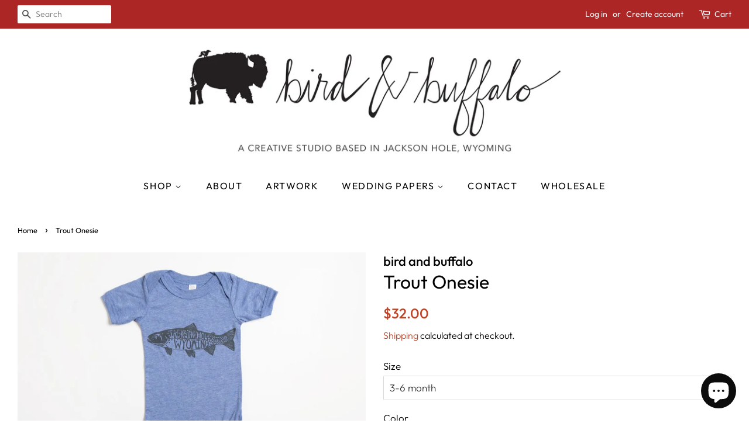

--- FILE ---
content_type: text/html; charset=utf-8
request_url: https://birdandbuffalo.com/products/baby-onesie-trout
body_size: 32684
content:
<!doctype html>
<html class="no-js">
<head>
<script src="https://sapi.negate.io/script/iXvtHuwpoWqHY1WULVjYpA==?shop=bird-and-buffalo.myshopify.com"></script>

  <!-- Basic page needs ================================================== -->
  <meta charset="utf-8">
  <meta http-equiv="X-UA-Compatible" content="IE=edge,chrome=1">

  
  <link rel="shortcut icon" href="//birdandbuffalo.com/cdn/shop/files/favicon_32x32.png?v=1613533264" type="image/png" />
  

  <!-- Title and description ================================================== -->
  <title>
  Trout Baby Onesie | Made in Jackson Hole | Bird and Buffalo &ndash; Bird &amp; Buffalo
  </title>

  
  <meta name="description" content="This reinvented baby onesie features short sleeves, an envelope neckline, and three snap leg closure. The envelope neckline expands to fit gently over your baby’s head and the three snap leg closure allows for easy changes. 50% Polyester 25% Cotton 13% Rayon Jersey Silkscreen Ink Design is original artwork created in J">
  

  <!-- Social meta ================================================== -->
  <!-- /snippets/social-meta-tags.liquid -->




<meta property="og:site_name" content="Bird &amp; Buffalo">
<meta property="og:url" content="https://birdandbuffalo.com/products/baby-onesie-trout">
<meta property="og:title" content="Trout Onesie">
<meta property="og:type" content="product">
<meta property="og:description" content="This reinvented baby onesie features short sleeves, an envelope neckline, and three snap leg closure. The envelope neckline expands to fit gently over your baby’s head and the three snap leg closure allows for easy changes. 50% Polyester 25% Cotton 13% Rayon Jersey Silkscreen Ink Design is original artwork created in J">

  <meta property="og:price:amount" content="32.00">
  <meta property="og:price:currency" content="USD">

<meta property="og:image" content="http://birdandbuffalo.com/cdn/shop/products/Onesie-Blue-Trout_a0b0e62b-0f23-41d6-816e-ac903919cae6_1200x1200.jpg?v=1613209549"><meta property="og:image" content="http://birdandbuffalo.com/cdn/shop/products/Onesie-Blue-Blk-Ink_alt1_6a60058f-a158-4764-8282-191f53053a9f_1200x1200.jpg?v=1613209549"><meta property="og:image" content="http://birdandbuffalo.com/cdn/shop/products/Onesie-Gray-Trout_f487b922-3e03-48fa-a6da-fe5edd77f76e_1200x1200.jpg?v=1613209550">
<meta property="og:image:secure_url" content="https://birdandbuffalo.com/cdn/shop/products/Onesie-Blue-Trout_a0b0e62b-0f23-41d6-816e-ac903919cae6_1200x1200.jpg?v=1613209549"><meta property="og:image:secure_url" content="https://birdandbuffalo.com/cdn/shop/products/Onesie-Blue-Blk-Ink_alt1_6a60058f-a158-4764-8282-191f53053a9f_1200x1200.jpg?v=1613209549"><meta property="og:image:secure_url" content="https://birdandbuffalo.com/cdn/shop/products/Onesie-Gray-Trout_f487b922-3e03-48fa-a6da-fe5edd77f76e_1200x1200.jpg?v=1613209550">


<meta name="twitter:card" content="summary_large_image">
<meta name="twitter:title" content="Trout Onesie">
<meta name="twitter:description" content="This reinvented baby onesie features short sleeves, an envelope neckline, and three snap leg closure. The envelope neckline expands to fit gently over your baby’s head and the three snap leg closure allows for easy changes. 50% Polyester 25% Cotton 13% Rayon Jersey Silkscreen Ink Design is original artwork created in J">


  <!-- Helpers ================================================== -->
  <link rel="canonical" href="https://birdandbuffalo.com/products/baby-onesie-trout">
  <meta name="viewport" content="width=device-width,initial-scale=1">
  <meta name="theme-color" content="#bd4427">

  <!-- CSS ================================================== -->
  <link href="//birdandbuffalo.com/cdn/shop/t/6/assets/timber.scss.css?v=110651832382725155791763768642" rel="stylesheet" type="text/css" media="all" />
  <link href="//birdandbuffalo.com/cdn/shop/t/6/assets/theme.scss.css?v=172199480897886067861763768642" rel="stylesheet" type="text/css" media="all" />

  <script>
    window.theme = window.theme || {};

    var theme = {
      strings: {
        addToCart: "Add to Cart",
        soldOut: "Sold Out",
        unavailable: "Unavailable",
        zoomClose: "Close (Esc)",
        zoomPrev: "Previous (Left arrow key)",
        zoomNext: "Next (Right arrow key)",
        addressError: "Error looking up that address",
        addressNoResults: "No results for that address",
        addressQueryLimit: "You have exceeded the Google API usage limit. Consider upgrading to a \u003ca href=\"https:\/\/developers.google.com\/maps\/premium\/usage-limits\"\u003ePremium Plan\u003c\/a\u003e.",
        authError: "There was a problem authenticating your Google Maps API Key."
      },
      settings: {
        // Adding some settings to allow the editor to update correctly when they are changed
        enableWideLayout: true,
        typeAccentTransform: true,
        typeAccentSpacing: true,
        baseFontSize: '17px',
        headerBaseFontSize: '32px',
        accentFontSize: '16px'
      },
      variables: {
        mediaQueryMedium: 'screen and (max-width: 768px)',
        bpSmall: false
      },
      moneyFormat: "${{amount}}"
    }

    document.documentElement.className = document.documentElement.className.replace('no-js', 'supports-js');
  </script>

  <!-- Header hook for plugins ================================================== -->
  <script>window.performance && window.performance.mark && window.performance.mark('shopify.content_for_header.start');</script><meta id="shopify-digital-wallet" name="shopify-digital-wallet" content="/12333350969/digital_wallets/dialog">
<meta name="shopify-checkout-api-token" content="beea88ec6054074da65a44ef81ca046e">
<meta id="in-context-paypal-metadata" data-shop-id="12333350969" data-venmo-supported="false" data-environment="production" data-locale="en_US" data-paypal-v4="true" data-currency="USD">
<link rel="alternate" type="application/json+oembed" href="https://birdandbuffalo.com/products/baby-onesie-trout.oembed">
<script async="async" src="/checkouts/internal/preloads.js?locale=en-US"></script>
<link rel="preconnect" href="https://shop.app" crossorigin="anonymous">
<script async="async" src="https://shop.app/checkouts/internal/preloads.js?locale=en-US&shop_id=12333350969" crossorigin="anonymous"></script>
<script id="apple-pay-shop-capabilities" type="application/json">{"shopId":12333350969,"countryCode":"US","currencyCode":"USD","merchantCapabilities":["supports3DS"],"merchantId":"gid:\/\/shopify\/Shop\/12333350969","merchantName":"Bird \u0026 Buffalo","requiredBillingContactFields":["postalAddress","email","phone"],"requiredShippingContactFields":["postalAddress","email","phone"],"shippingType":"shipping","supportedNetworks":["visa","masterCard","amex","discover","elo","jcb"],"total":{"type":"pending","label":"Bird \u0026 Buffalo","amount":"1.00"},"shopifyPaymentsEnabled":true,"supportsSubscriptions":true}</script>
<script id="shopify-features" type="application/json">{"accessToken":"beea88ec6054074da65a44ef81ca046e","betas":["rich-media-storefront-analytics"],"domain":"birdandbuffalo.com","predictiveSearch":true,"shopId":12333350969,"locale":"en"}</script>
<script>var Shopify = Shopify || {};
Shopify.shop = "bird-and-buffalo.myshopify.com";
Shopify.locale = "en";
Shopify.currency = {"active":"USD","rate":"1.0"};
Shopify.country = "US";
Shopify.theme = {"name":"Minimal","id":78900854841,"schema_name":"Minimal","schema_version":"11.7.7","theme_store_id":380,"role":"main"};
Shopify.theme.handle = "null";
Shopify.theme.style = {"id":null,"handle":null};
Shopify.cdnHost = "birdandbuffalo.com/cdn";
Shopify.routes = Shopify.routes || {};
Shopify.routes.root = "/";</script>
<script type="module">!function(o){(o.Shopify=o.Shopify||{}).modules=!0}(window);</script>
<script>!function(o){function n(){var o=[];function n(){o.push(Array.prototype.slice.apply(arguments))}return n.q=o,n}var t=o.Shopify=o.Shopify||{};t.loadFeatures=n(),t.autoloadFeatures=n()}(window);</script>
<script>
  window.ShopifyPay = window.ShopifyPay || {};
  window.ShopifyPay.apiHost = "shop.app\/pay";
  window.ShopifyPay.redirectState = null;
</script>
<script id="shop-js-analytics" type="application/json">{"pageType":"product"}</script>
<script defer="defer" async type="module" src="//birdandbuffalo.com/cdn/shopifycloud/shop-js/modules/v2/client.init-shop-cart-sync_BT-GjEfc.en.esm.js"></script>
<script defer="defer" async type="module" src="//birdandbuffalo.com/cdn/shopifycloud/shop-js/modules/v2/chunk.common_D58fp_Oc.esm.js"></script>
<script defer="defer" async type="module" src="//birdandbuffalo.com/cdn/shopifycloud/shop-js/modules/v2/chunk.modal_xMitdFEc.esm.js"></script>
<script type="module">
  await import("//birdandbuffalo.com/cdn/shopifycloud/shop-js/modules/v2/client.init-shop-cart-sync_BT-GjEfc.en.esm.js");
await import("//birdandbuffalo.com/cdn/shopifycloud/shop-js/modules/v2/chunk.common_D58fp_Oc.esm.js");
await import("//birdandbuffalo.com/cdn/shopifycloud/shop-js/modules/v2/chunk.modal_xMitdFEc.esm.js");

  window.Shopify.SignInWithShop?.initShopCartSync?.({"fedCMEnabled":true,"windoidEnabled":true});

</script>
<script>
  window.Shopify = window.Shopify || {};
  if (!window.Shopify.featureAssets) window.Shopify.featureAssets = {};
  window.Shopify.featureAssets['shop-js'] = {"shop-cart-sync":["modules/v2/client.shop-cart-sync_DZOKe7Ll.en.esm.js","modules/v2/chunk.common_D58fp_Oc.esm.js","modules/v2/chunk.modal_xMitdFEc.esm.js"],"init-fed-cm":["modules/v2/client.init-fed-cm_B6oLuCjv.en.esm.js","modules/v2/chunk.common_D58fp_Oc.esm.js","modules/v2/chunk.modal_xMitdFEc.esm.js"],"shop-cash-offers":["modules/v2/client.shop-cash-offers_D2sdYoxE.en.esm.js","modules/v2/chunk.common_D58fp_Oc.esm.js","modules/v2/chunk.modal_xMitdFEc.esm.js"],"shop-login-button":["modules/v2/client.shop-login-button_QeVjl5Y3.en.esm.js","modules/v2/chunk.common_D58fp_Oc.esm.js","modules/v2/chunk.modal_xMitdFEc.esm.js"],"pay-button":["modules/v2/client.pay-button_DXTOsIq6.en.esm.js","modules/v2/chunk.common_D58fp_Oc.esm.js","modules/v2/chunk.modal_xMitdFEc.esm.js"],"shop-button":["modules/v2/client.shop-button_DQZHx9pm.en.esm.js","modules/v2/chunk.common_D58fp_Oc.esm.js","modules/v2/chunk.modal_xMitdFEc.esm.js"],"avatar":["modules/v2/client.avatar_BTnouDA3.en.esm.js"],"init-windoid":["modules/v2/client.init-windoid_CR1B-cfM.en.esm.js","modules/v2/chunk.common_D58fp_Oc.esm.js","modules/v2/chunk.modal_xMitdFEc.esm.js"],"init-shop-for-new-customer-accounts":["modules/v2/client.init-shop-for-new-customer-accounts_C_vY_xzh.en.esm.js","modules/v2/client.shop-login-button_QeVjl5Y3.en.esm.js","modules/v2/chunk.common_D58fp_Oc.esm.js","modules/v2/chunk.modal_xMitdFEc.esm.js"],"init-shop-email-lookup-coordinator":["modules/v2/client.init-shop-email-lookup-coordinator_BI7n9ZSv.en.esm.js","modules/v2/chunk.common_D58fp_Oc.esm.js","modules/v2/chunk.modal_xMitdFEc.esm.js"],"init-shop-cart-sync":["modules/v2/client.init-shop-cart-sync_BT-GjEfc.en.esm.js","modules/v2/chunk.common_D58fp_Oc.esm.js","modules/v2/chunk.modal_xMitdFEc.esm.js"],"shop-toast-manager":["modules/v2/client.shop-toast-manager_DiYdP3xc.en.esm.js","modules/v2/chunk.common_D58fp_Oc.esm.js","modules/v2/chunk.modal_xMitdFEc.esm.js"],"init-customer-accounts":["modules/v2/client.init-customer-accounts_D9ZNqS-Q.en.esm.js","modules/v2/client.shop-login-button_QeVjl5Y3.en.esm.js","modules/v2/chunk.common_D58fp_Oc.esm.js","modules/v2/chunk.modal_xMitdFEc.esm.js"],"init-customer-accounts-sign-up":["modules/v2/client.init-customer-accounts-sign-up_iGw4briv.en.esm.js","modules/v2/client.shop-login-button_QeVjl5Y3.en.esm.js","modules/v2/chunk.common_D58fp_Oc.esm.js","modules/v2/chunk.modal_xMitdFEc.esm.js"],"shop-follow-button":["modules/v2/client.shop-follow-button_CqMgW2wH.en.esm.js","modules/v2/chunk.common_D58fp_Oc.esm.js","modules/v2/chunk.modal_xMitdFEc.esm.js"],"checkout-modal":["modules/v2/client.checkout-modal_xHeaAweL.en.esm.js","modules/v2/chunk.common_D58fp_Oc.esm.js","modules/v2/chunk.modal_xMitdFEc.esm.js"],"shop-login":["modules/v2/client.shop-login_D91U-Q7h.en.esm.js","modules/v2/chunk.common_D58fp_Oc.esm.js","modules/v2/chunk.modal_xMitdFEc.esm.js"],"lead-capture":["modules/v2/client.lead-capture_BJmE1dJe.en.esm.js","modules/v2/chunk.common_D58fp_Oc.esm.js","modules/v2/chunk.modal_xMitdFEc.esm.js"],"payment-terms":["modules/v2/client.payment-terms_Ci9AEqFq.en.esm.js","modules/v2/chunk.common_D58fp_Oc.esm.js","modules/v2/chunk.modal_xMitdFEc.esm.js"]};
</script>
<script>(function() {
  var isLoaded = false;
  function asyncLoad() {
    if (isLoaded) return;
    isLoaded = true;
    var urls = ["\/\/shopify.privy.com\/widget.js?shop=bird-and-buffalo.myshopify.com","https:\/\/chimpstatic.com\/mcjs-connected\/js\/users\/5682624c1cda96931d620a6f0\/f85568fd64062376a9bcc327a.js?shop=bird-and-buffalo.myshopify.com","https:\/\/shopify.covet.pics\/covet-pics-widget-inject.js?shop=bird-and-buffalo.myshopify.com","https:\/\/cdn1.stamped.io\/files\/widget.min.js?shop=bird-and-buffalo.myshopify.com"];
    for (var i = 0; i < urls.length; i++) {
      var s = document.createElement('script');
      s.type = 'text/javascript';
      s.async = true;
      s.src = urls[i];
      var x = document.getElementsByTagName('script')[0];
      x.parentNode.insertBefore(s, x);
    }
  };
  if(window.attachEvent) {
    window.attachEvent('onload', asyncLoad);
  } else {
    window.addEventListener('load', asyncLoad, false);
  }
})();</script>
<script id="__st">var __st={"a":12333350969,"offset":-25200,"reqid":"c220756b-0e29-4ef9-9cff-1252795c4c38-1769461838","pageurl":"birdandbuffalo.com\/products\/baby-onesie-trout","u":"14d1594bde07","p":"product","rtyp":"product","rid":4567351066681};</script>
<script>window.ShopifyPaypalV4VisibilityTracking = true;</script>
<script id="captcha-bootstrap">!function(){'use strict';const t='contact',e='account',n='new_comment',o=[[t,t],['blogs',n],['comments',n],[t,'customer']],c=[[e,'customer_login'],[e,'guest_login'],[e,'recover_customer_password'],[e,'create_customer']],r=t=>t.map((([t,e])=>`form[action*='/${t}']:not([data-nocaptcha='true']) input[name='form_type'][value='${e}']`)).join(','),a=t=>()=>t?[...document.querySelectorAll(t)].map((t=>t.form)):[];function s(){const t=[...o],e=r(t);return a(e)}const i='password',u='form_key',d=['recaptcha-v3-token','g-recaptcha-response','h-captcha-response',i],f=()=>{try{return window.sessionStorage}catch{return}},m='__shopify_v',_=t=>t.elements[u];function p(t,e,n=!1){try{const o=window.sessionStorage,c=JSON.parse(o.getItem(e)),{data:r}=function(t){const{data:e,action:n}=t;return t[m]||n?{data:e,action:n}:{data:t,action:n}}(c);for(const[e,n]of Object.entries(r))t.elements[e]&&(t.elements[e].value=n);n&&o.removeItem(e)}catch(o){console.error('form repopulation failed',{error:o})}}const l='form_type',E='cptcha';function T(t){t.dataset[E]=!0}const w=window,h=w.document,L='Shopify',v='ce_forms',y='captcha';let A=!1;((t,e)=>{const n=(g='f06e6c50-85a8-45c8-87d0-21a2b65856fe',I='https://cdn.shopify.com/shopifycloud/storefront-forms-hcaptcha/ce_storefront_forms_captcha_hcaptcha.v1.5.2.iife.js',D={infoText:'Protected by hCaptcha',privacyText:'Privacy',termsText:'Terms'},(t,e,n)=>{const o=w[L][v],c=o.bindForm;if(c)return c(t,g,e,D).then(n);var r;o.q.push([[t,g,e,D],n]),r=I,A||(h.body.append(Object.assign(h.createElement('script'),{id:'captcha-provider',async:!0,src:r})),A=!0)});var g,I,D;w[L]=w[L]||{},w[L][v]=w[L][v]||{},w[L][v].q=[],w[L][y]=w[L][y]||{},w[L][y].protect=function(t,e){n(t,void 0,e),T(t)},Object.freeze(w[L][y]),function(t,e,n,w,h,L){const[v,y,A,g]=function(t,e,n){const i=e?o:[],u=t?c:[],d=[...i,...u],f=r(d),m=r(i),_=r(d.filter((([t,e])=>n.includes(e))));return[a(f),a(m),a(_),s()]}(w,h,L),I=t=>{const e=t.target;return e instanceof HTMLFormElement?e:e&&e.form},D=t=>v().includes(t);t.addEventListener('submit',(t=>{const e=I(t);if(!e)return;const n=D(e)&&!e.dataset.hcaptchaBound&&!e.dataset.recaptchaBound,o=_(e),c=g().includes(e)&&(!o||!o.value);(n||c)&&t.preventDefault(),c&&!n&&(function(t){try{if(!f())return;!function(t){const e=f();if(!e)return;const n=_(t);if(!n)return;const o=n.value;o&&e.removeItem(o)}(t);const e=Array.from(Array(32),(()=>Math.random().toString(36)[2])).join('');!function(t,e){_(t)||t.append(Object.assign(document.createElement('input'),{type:'hidden',name:u})),t.elements[u].value=e}(t,e),function(t,e){const n=f();if(!n)return;const o=[...t.querySelectorAll(`input[type='${i}']`)].map((({name:t})=>t)),c=[...d,...o],r={};for(const[a,s]of new FormData(t).entries())c.includes(a)||(r[a]=s);n.setItem(e,JSON.stringify({[m]:1,action:t.action,data:r}))}(t,e)}catch(e){console.error('failed to persist form',e)}}(e),e.submit())}));const S=(t,e)=>{t&&!t.dataset[E]&&(n(t,e.some((e=>e===t))),T(t))};for(const o of['focusin','change'])t.addEventListener(o,(t=>{const e=I(t);D(e)&&S(e,y())}));const B=e.get('form_key'),M=e.get(l),P=B&&M;t.addEventListener('DOMContentLoaded',(()=>{const t=y();if(P)for(const e of t)e.elements[l].value===M&&p(e,B);[...new Set([...A(),...v().filter((t=>'true'===t.dataset.shopifyCaptcha))])].forEach((e=>S(e,t)))}))}(h,new URLSearchParams(w.location.search),n,t,e,['guest_login'])})(!0,!0)}();</script>
<script integrity="sha256-4kQ18oKyAcykRKYeNunJcIwy7WH5gtpwJnB7kiuLZ1E=" data-source-attribution="shopify.loadfeatures" defer="defer" src="//birdandbuffalo.com/cdn/shopifycloud/storefront/assets/storefront/load_feature-a0a9edcb.js" crossorigin="anonymous"></script>
<script crossorigin="anonymous" defer="defer" src="//birdandbuffalo.com/cdn/shopifycloud/storefront/assets/shopify_pay/storefront-65b4c6d7.js?v=20250812"></script>
<script data-source-attribution="shopify.dynamic_checkout.dynamic.init">var Shopify=Shopify||{};Shopify.PaymentButton=Shopify.PaymentButton||{isStorefrontPortableWallets:!0,init:function(){window.Shopify.PaymentButton.init=function(){};var t=document.createElement("script");t.src="https://birdandbuffalo.com/cdn/shopifycloud/portable-wallets/latest/portable-wallets.en.js",t.type="module",document.head.appendChild(t)}};
</script>
<script data-source-attribution="shopify.dynamic_checkout.buyer_consent">
  function portableWalletsHideBuyerConsent(e){var t=document.getElementById("shopify-buyer-consent"),n=document.getElementById("shopify-subscription-policy-button");t&&n&&(t.classList.add("hidden"),t.setAttribute("aria-hidden","true"),n.removeEventListener("click",e))}function portableWalletsShowBuyerConsent(e){var t=document.getElementById("shopify-buyer-consent"),n=document.getElementById("shopify-subscription-policy-button");t&&n&&(t.classList.remove("hidden"),t.removeAttribute("aria-hidden"),n.addEventListener("click",e))}window.Shopify?.PaymentButton&&(window.Shopify.PaymentButton.hideBuyerConsent=portableWalletsHideBuyerConsent,window.Shopify.PaymentButton.showBuyerConsent=portableWalletsShowBuyerConsent);
</script>
<script data-source-attribution="shopify.dynamic_checkout.cart.bootstrap">document.addEventListener("DOMContentLoaded",(function(){function t(){return document.querySelector("shopify-accelerated-checkout-cart, shopify-accelerated-checkout")}if(t())Shopify.PaymentButton.init();else{new MutationObserver((function(e,n){t()&&(Shopify.PaymentButton.init(),n.disconnect())})).observe(document.body,{childList:!0,subtree:!0})}}));
</script>
<link id="shopify-accelerated-checkout-styles" rel="stylesheet" media="screen" href="https://birdandbuffalo.com/cdn/shopifycloud/portable-wallets/latest/accelerated-checkout-backwards-compat.css" crossorigin="anonymous">
<style id="shopify-accelerated-checkout-cart">
        #shopify-buyer-consent {
  margin-top: 1em;
  display: inline-block;
  width: 100%;
}

#shopify-buyer-consent.hidden {
  display: none;
}

#shopify-subscription-policy-button {
  background: none;
  border: none;
  padding: 0;
  text-decoration: underline;
  font-size: inherit;
  cursor: pointer;
}

#shopify-subscription-policy-button::before {
  box-shadow: none;
}

      </style>

<script>window.performance && window.performance.mark && window.performance.mark('shopify.content_for_header.end');</script>

  <script src="//birdandbuffalo.com/cdn/shop/t/6/assets/jquery-2.2.3.min.js?v=58211863146907186831581524681" type="text/javascript"></script>

  <script src="//birdandbuffalo.com/cdn/shop/t/6/assets/lazysizes.min.js?v=155223123402716617051581524682" async="async"></script>

  
  

 

<script>window.__pagefly_analytics_settings__={"acceptTracking":true};</script>
 






































































































<!-- BEGIN app block: shopify://apps/pagefly-page-builder/blocks/app-embed/83e179f7-59a0-4589-8c66-c0dddf959200 -->

<!-- BEGIN app snippet: pagefly-cro-ab-testing-main -->







<script>
  ;(function () {
    const url = new URL(window.location)
    const viewParam = url.searchParams.get('view')
    if (viewParam && viewParam.includes('variant-pf-')) {
      url.searchParams.set('pf_v', viewParam)
      url.searchParams.delete('view')
      window.history.replaceState({}, '', url)
    }
  })()
</script>



<script type='module'>
  
  window.PAGEFLY_CRO = window.PAGEFLY_CRO || {}

  window.PAGEFLY_CRO['data_debug'] = {
    original_template_suffix: "all_products",
    allow_ab_test: false,
    ab_test_start_time: 0,
    ab_test_end_time: 0,
    today_date_time: 1769461838000,
  }
  window.PAGEFLY_CRO['GA4'] = { enabled: false}
</script>

<!-- END app snippet -->








  <script src='https://cdn.shopify.com/extensions/019bf883-1122-7445-9dca-5d60e681c2c8/pagefly-page-builder-216/assets/pagefly-helper.js' defer='defer'></script>

  <script src='https://cdn.shopify.com/extensions/019bf883-1122-7445-9dca-5d60e681c2c8/pagefly-page-builder-216/assets/pagefly-general-helper.js' defer='defer'></script>

  <script src='https://cdn.shopify.com/extensions/019bf883-1122-7445-9dca-5d60e681c2c8/pagefly-page-builder-216/assets/pagefly-snap-slider.js' defer='defer'></script>

  <script src='https://cdn.shopify.com/extensions/019bf883-1122-7445-9dca-5d60e681c2c8/pagefly-page-builder-216/assets/pagefly-slideshow-v3.js' defer='defer'></script>

  <script src='https://cdn.shopify.com/extensions/019bf883-1122-7445-9dca-5d60e681c2c8/pagefly-page-builder-216/assets/pagefly-slideshow-v4.js' defer='defer'></script>

  <script src='https://cdn.shopify.com/extensions/019bf883-1122-7445-9dca-5d60e681c2c8/pagefly-page-builder-216/assets/pagefly-glider.js' defer='defer'></script>

  <script src='https://cdn.shopify.com/extensions/019bf883-1122-7445-9dca-5d60e681c2c8/pagefly-page-builder-216/assets/pagefly-slideshow-v1-v2.js' defer='defer'></script>

  <script src='https://cdn.shopify.com/extensions/019bf883-1122-7445-9dca-5d60e681c2c8/pagefly-page-builder-216/assets/pagefly-product-media.js' defer='defer'></script>

  <script src='https://cdn.shopify.com/extensions/019bf883-1122-7445-9dca-5d60e681c2c8/pagefly-page-builder-216/assets/pagefly-product.js' defer='defer'></script>


<script id='pagefly-helper-data' type='application/json'>
  {
    "page_optimization": {
      "assets_prefetching": false
    },
    "elements_asset_mapper": {
      "Accordion": "https://cdn.shopify.com/extensions/019bf883-1122-7445-9dca-5d60e681c2c8/pagefly-page-builder-216/assets/pagefly-accordion.js",
      "Accordion3": "https://cdn.shopify.com/extensions/019bf883-1122-7445-9dca-5d60e681c2c8/pagefly-page-builder-216/assets/pagefly-accordion3.js",
      "CountDown": "https://cdn.shopify.com/extensions/019bf883-1122-7445-9dca-5d60e681c2c8/pagefly-page-builder-216/assets/pagefly-countdown.js",
      "GMap1": "https://cdn.shopify.com/extensions/019bf883-1122-7445-9dca-5d60e681c2c8/pagefly-page-builder-216/assets/pagefly-gmap.js",
      "GMap2": "https://cdn.shopify.com/extensions/019bf883-1122-7445-9dca-5d60e681c2c8/pagefly-page-builder-216/assets/pagefly-gmap.js",
      "GMapBasicV2": "https://cdn.shopify.com/extensions/019bf883-1122-7445-9dca-5d60e681c2c8/pagefly-page-builder-216/assets/pagefly-gmap.js",
      "GMapAdvancedV2": "https://cdn.shopify.com/extensions/019bf883-1122-7445-9dca-5d60e681c2c8/pagefly-page-builder-216/assets/pagefly-gmap.js",
      "HTML.Video": "https://cdn.shopify.com/extensions/019bf883-1122-7445-9dca-5d60e681c2c8/pagefly-page-builder-216/assets/pagefly-htmlvideo.js",
      "HTML.Video2": "https://cdn.shopify.com/extensions/019bf883-1122-7445-9dca-5d60e681c2c8/pagefly-page-builder-216/assets/pagefly-htmlvideo2.js",
      "HTML.Video3": "https://cdn.shopify.com/extensions/019bf883-1122-7445-9dca-5d60e681c2c8/pagefly-page-builder-216/assets/pagefly-htmlvideo2.js",
      "BackgroundVideo": "https://cdn.shopify.com/extensions/019bf883-1122-7445-9dca-5d60e681c2c8/pagefly-page-builder-216/assets/pagefly-htmlvideo2.js",
      "Instagram": "https://cdn.shopify.com/extensions/019bf883-1122-7445-9dca-5d60e681c2c8/pagefly-page-builder-216/assets/pagefly-instagram.js",
      "Instagram2": "https://cdn.shopify.com/extensions/019bf883-1122-7445-9dca-5d60e681c2c8/pagefly-page-builder-216/assets/pagefly-instagram.js",
      "Insta3": "https://cdn.shopify.com/extensions/019bf883-1122-7445-9dca-5d60e681c2c8/pagefly-page-builder-216/assets/pagefly-instagram3.js",
      "Tabs": "https://cdn.shopify.com/extensions/019bf883-1122-7445-9dca-5d60e681c2c8/pagefly-page-builder-216/assets/pagefly-tab.js",
      "Tabs3": "https://cdn.shopify.com/extensions/019bf883-1122-7445-9dca-5d60e681c2c8/pagefly-page-builder-216/assets/pagefly-tab3.js",
      "ProductBox": "https://cdn.shopify.com/extensions/019bf883-1122-7445-9dca-5d60e681c2c8/pagefly-page-builder-216/assets/pagefly-cart.js",
      "FBPageBox2": "https://cdn.shopify.com/extensions/019bf883-1122-7445-9dca-5d60e681c2c8/pagefly-page-builder-216/assets/pagefly-facebook.js",
      "FBLikeButton2": "https://cdn.shopify.com/extensions/019bf883-1122-7445-9dca-5d60e681c2c8/pagefly-page-builder-216/assets/pagefly-facebook.js",
      "TwitterFeed2": "https://cdn.shopify.com/extensions/019bf883-1122-7445-9dca-5d60e681c2c8/pagefly-page-builder-216/assets/pagefly-twitter.js",
      "Paragraph4": "https://cdn.shopify.com/extensions/019bf883-1122-7445-9dca-5d60e681c2c8/pagefly-page-builder-216/assets/pagefly-paragraph4.js",

      "AliReviews": "https://cdn.shopify.com/extensions/019bf883-1122-7445-9dca-5d60e681c2c8/pagefly-page-builder-216/assets/pagefly-3rd-elements.js",
      "BackInStock": "https://cdn.shopify.com/extensions/019bf883-1122-7445-9dca-5d60e681c2c8/pagefly-page-builder-216/assets/pagefly-3rd-elements.js",
      "GloboBackInStock": "https://cdn.shopify.com/extensions/019bf883-1122-7445-9dca-5d60e681c2c8/pagefly-page-builder-216/assets/pagefly-3rd-elements.js",
      "GrowaveWishlist": "https://cdn.shopify.com/extensions/019bf883-1122-7445-9dca-5d60e681c2c8/pagefly-page-builder-216/assets/pagefly-3rd-elements.js",
      "InfiniteOptionsShopPad": "https://cdn.shopify.com/extensions/019bf883-1122-7445-9dca-5d60e681c2c8/pagefly-page-builder-216/assets/pagefly-3rd-elements.js",
      "InkybayProductPersonalizer": "https://cdn.shopify.com/extensions/019bf883-1122-7445-9dca-5d60e681c2c8/pagefly-page-builder-216/assets/pagefly-3rd-elements.js",
      "LimeSpot": "https://cdn.shopify.com/extensions/019bf883-1122-7445-9dca-5d60e681c2c8/pagefly-page-builder-216/assets/pagefly-3rd-elements.js",
      "Loox": "https://cdn.shopify.com/extensions/019bf883-1122-7445-9dca-5d60e681c2c8/pagefly-page-builder-216/assets/pagefly-3rd-elements.js",
      "Opinew": "https://cdn.shopify.com/extensions/019bf883-1122-7445-9dca-5d60e681c2c8/pagefly-page-builder-216/assets/pagefly-3rd-elements.js",
      "Powr": "https://cdn.shopify.com/extensions/019bf883-1122-7445-9dca-5d60e681c2c8/pagefly-page-builder-216/assets/pagefly-3rd-elements.js",
      "ProductReviews": "https://cdn.shopify.com/extensions/019bf883-1122-7445-9dca-5d60e681c2c8/pagefly-page-builder-216/assets/pagefly-3rd-elements.js",
      "PushOwl": "https://cdn.shopify.com/extensions/019bf883-1122-7445-9dca-5d60e681c2c8/pagefly-page-builder-216/assets/pagefly-3rd-elements.js",
      "ReCharge": "https://cdn.shopify.com/extensions/019bf883-1122-7445-9dca-5d60e681c2c8/pagefly-page-builder-216/assets/pagefly-3rd-elements.js",
      "Rivyo": "https://cdn.shopify.com/extensions/019bf883-1122-7445-9dca-5d60e681c2c8/pagefly-page-builder-216/assets/pagefly-3rd-elements.js",
      "TrackingMore": "https://cdn.shopify.com/extensions/019bf883-1122-7445-9dca-5d60e681c2c8/pagefly-page-builder-216/assets/pagefly-3rd-elements.js",
      "Vitals": "https://cdn.shopify.com/extensions/019bf883-1122-7445-9dca-5d60e681c2c8/pagefly-page-builder-216/assets/pagefly-3rd-elements.js",
      "Wiser": "https://cdn.shopify.com/extensions/019bf883-1122-7445-9dca-5d60e681c2c8/pagefly-page-builder-216/assets/pagefly-3rd-elements.js"
    },
    "custom_elements_mapper": {
      "pf-click-action-element": "https://cdn.shopify.com/extensions/019bf883-1122-7445-9dca-5d60e681c2c8/pagefly-page-builder-216/assets/pagefly-click-action-element.js",
      "pf-dialog-element": "https://cdn.shopify.com/extensions/019bf883-1122-7445-9dca-5d60e681c2c8/pagefly-page-builder-216/assets/pagefly-dialog-element.js"
    }
  }
</script>


<!-- END app block --><!-- BEGIN app block: shopify://apps/judge-me-reviews/blocks/judgeme_core/61ccd3b1-a9f2-4160-9fe9-4fec8413e5d8 --><!-- Start of Judge.me Core -->






<link rel="dns-prefetch" href="https://cdnwidget.judge.me">
<link rel="dns-prefetch" href="https://cdn.judge.me">
<link rel="dns-prefetch" href="https://cdn1.judge.me">
<link rel="dns-prefetch" href="https://api.judge.me">

<script data-cfasync='false' class='jdgm-settings-script'>window.jdgmSettings={"pagination":5,"disable_web_reviews":false,"badge_no_review_text":"No reviews","badge_n_reviews_text":"{{ n }} review/reviews","hide_badge_preview_if_no_reviews":true,"badge_hide_text":false,"enforce_center_preview_badge":false,"widget_title":"Customer Reviews","widget_open_form_text":"Write a review","widget_close_form_text":"Cancel review","widget_refresh_page_text":"Refresh page","widget_summary_text":"Based on {{ number_of_reviews }} review/reviews","widget_no_review_text":"Be the first to write a review","widget_name_field_text":"Display name","widget_verified_name_field_text":"Verified Name (public)","widget_name_placeholder_text":"Display name","widget_required_field_error_text":"This field is required.","widget_email_field_text":"Email address","widget_verified_email_field_text":"Verified Email (private, can not be edited)","widget_email_placeholder_text":"Your email address","widget_email_field_error_text":"Please enter a valid email address.","widget_rating_field_text":"Rating","widget_review_title_field_text":"Review Title","widget_review_title_placeholder_text":"Give your review a title","widget_review_body_field_text":"Review content","widget_review_body_placeholder_text":"Start writing here...","widget_pictures_field_text":"Picture/Video (optional)","widget_submit_review_text":"Submit Review","widget_submit_verified_review_text":"Submit Verified Review","widget_submit_success_msg_with_auto_publish":"Thank you! Please refresh the page in a few moments to see your review. You can remove or edit your review by logging into \u003ca href='https://judge.me/login' target='_blank' rel='nofollow noopener'\u003eJudge.me\u003c/a\u003e","widget_submit_success_msg_no_auto_publish":"Thank you! Your review will be published as soon as it is approved by the shop admin. You can remove or edit your review by logging into \u003ca href='https://judge.me/login' target='_blank' rel='nofollow noopener'\u003eJudge.me\u003c/a\u003e","widget_show_default_reviews_out_of_total_text":"Showing {{ n_reviews_shown }} out of {{ n_reviews }} reviews.","widget_show_all_link_text":"Show all","widget_show_less_link_text":"Show less","widget_author_said_text":"{{ reviewer_name }} said:","widget_days_text":"{{ n }} days ago","widget_weeks_text":"{{ n }} week/weeks ago","widget_months_text":"{{ n }} month/months ago","widget_years_text":"{{ n }} year/years ago","widget_yesterday_text":"Yesterday","widget_today_text":"Today","widget_replied_text":"\u003e\u003e {{ shop_name }} replied:","widget_read_more_text":"Read more","widget_reviewer_name_as_initial":"","widget_rating_filter_color":"#fbcd0a","widget_rating_filter_see_all_text":"See all reviews","widget_sorting_most_recent_text":"Most Recent","widget_sorting_highest_rating_text":"Highest Rating","widget_sorting_lowest_rating_text":"Lowest Rating","widget_sorting_with_pictures_text":"Only Pictures","widget_sorting_most_helpful_text":"Most Helpful","widget_open_question_form_text":"Ask a question","widget_reviews_subtab_text":"Reviews","widget_questions_subtab_text":"Questions","widget_question_label_text":"Question","widget_answer_label_text":"Answer","widget_question_placeholder_text":"Write your question here","widget_submit_question_text":"Submit Question","widget_question_submit_success_text":"Thank you for your question! We will notify you once it gets answered.","verified_badge_text":"Verified","verified_badge_bg_color":"","verified_badge_text_color":"","verified_badge_placement":"left-of-reviewer-name","widget_review_max_height":"","widget_hide_border":false,"widget_social_share":false,"widget_thumb":false,"widget_review_location_show":false,"widget_location_format":"","all_reviews_include_out_of_store_products":true,"all_reviews_out_of_store_text":"(out of store)","all_reviews_pagination":100,"all_reviews_product_name_prefix_text":"about","enable_review_pictures":true,"enable_question_anwser":false,"widget_theme":"default","review_date_format":"mm/dd/yyyy","default_sort_method":"most-recent","widget_product_reviews_subtab_text":"Product Reviews","widget_shop_reviews_subtab_text":"Shop Reviews","widget_other_products_reviews_text":"Reviews for other products","widget_store_reviews_subtab_text":"Store reviews","widget_no_store_reviews_text":"This store hasn't received any reviews yet","widget_web_restriction_product_reviews_text":"This product hasn't received any reviews yet","widget_no_items_text":"No items found","widget_show_more_text":"Show more","widget_write_a_store_review_text":"Write a Store Review","widget_other_languages_heading":"Reviews in Other Languages","widget_translate_review_text":"Translate review to {{ language }}","widget_translating_review_text":"Translating...","widget_show_original_translation_text":"Show original ({{ language }})","widget_translate_review_failed_text":"Review couldn't be translated.","widget_translate_review_retry_text":"Retry","widget_translate_review_try_again_later_text":"Try again later","show_product_url_for_grouped_product":false,"widget_sorting_pictures_first_text":"Pictures First","show_pictures_on_all_rev_page_mobile":false,"show_pictures_on_all_rev_page_desktop":false,"floating_tab_hide_mobile_install_preference":false,"floating_tab_button_name":"★ Reviews","floating_tab_title":"Let customers speak for us","floating_tab_button_color":"","floating_tab_button_background_color":"","floating_tab_url":"","floating_tab_url_enabled":false,"floating_tab_tab_style":"text","all_reviews_text_badge_text":"Customers rate us {{ shop.metafields.judgeme.all_reviews_rating | round: 1 }}/5 based on {{ shop.metafields.judgeme.all_reviews_count }} reviews.","all_reviews_text_badge_text_branded_style":"{{ shop.metafields.judgeme.all_reviews_rating | round: 1 }} out of 5 stars based on {{ shop.metafields.judgeme.all_reviews_count }} reviews","is_all_reviews_text_badge_a_link":false,"show_stars_for_all_reviews_text_badge":false,"all_reviews_text_badge_url":"","all_reviews_text_style":"branded","all_reviews_text_color_style":"judgeme_brand_color","all_reviews_text_color":"#108474","all_reviews_text_show_jm_brand":true,"featured_carousel_show_header":true,"featured_carousel_title":"Let customers speak for us","testimonials_carousel_title":"Customers are saying","videos_carousel_title":"Real customer stories","cards_carousel_title":"Customers are saying","featured_carousel_count_text":"from {{ n }} reviews","featured_carousel_add_link_to_all_reviews_page":false,"featured_carousel_url":"","featured_carousel_show_images":true,"featured_carousel_autoslide_interval":5,"featured_carousel_arrows_on_the_sides":false,"featured_carousel_height":250,"featured_carousel_width":80,"featured_carousel_image_size":0,"featured_carousel_image_height":250,"featured_carousel_arrow_color":"#eeeeee","verified_count_badge_style":"branded","verified_count_badge_orientation":"horizontal","verified_count_badge_color_style":"judgeme_brand_color","verified_count_badge_color":"#108474","is_verified_count_badge_a_link":false,"verified_count_badge_url":"","verified_count_badge_show_jm_brand":true,"widget_rating_preset_default":5,"widget_first_sub_tab":"product-reviews","widget_show_histogram":true,"widget_histogram_use_custom_color":false,"widget_pagination_use_custom_color":false,"widget_star_use_custom_color":false,"widget_verified_badge_use_custom_color":false,"widget_write_review_use_custom_color":false,"picture_reminder_submit_button":"Upload Pictures","enable_review_videos":false,"mute_video_by_default":false,"widget_sorting_videos_first_text":"Videos First","widget_review_pending_text":"Pending","featured_carousel_items_for_large_screen":3,"social_share_options_order":"Facebook,Twitter","remove_microdata_snippet":false,"disable_json_ld":false,"enable_json_ld_products":false,"preview_badge_show_question_text":false,"preview_badge_no_question_text":"No questions","preview_badge_n_question_text":"{{ number_of_questions }} question/questions","qa_badge_show_icon":false,"qa_badge_position":"same-row","remove_judgeme_branding":false,"widget_add_search_bar":false,"widget_search_bar_placeholder":"Search","widget_sorting_verified_only_text":"Verified only","featured_carousel_theme":"default","featured_carousel_show_rating":true,"featured_carousel_show_title":true,"featured_carousel_show_body":true,"featured_carousel_show_date":false,"featured_carousel_show_reviewer":true,"featured_carousel_show_product":false,"featured_carousel_header_background_color":"#108474","featured_carousel_header_text_color":"#ffffff","featured_carousel_name_product_separator":"reviewed","featured_carousel_full_star_background":"#108474","featured_carousel_empty_star_background":"#dadada","featured_carousel_vertical_theme_background":"#f9fafb","featured_carousel_verified_badge_enable":true,"featured_carousel_verified_badge_color":"#108474","featured_carousel_border_style":"round","featured_carousel_review_line_length_limit":3,"featured_carousel_more_reviews_button_text":"Read more reviews","featured_carousel_view_product_button_text":"View product","all_reviews_page_load_reviews_on":"scroll","all_reviews_page_load_more_text":"Load More Reviews","disable_fb_tab_reviews":false,"enable_ajax_cdn_cache":false,"widget_advanced_speed_features":5,"widget_public_name_text":"displayed publicly like","default_reviewer_name":"John Smith","default_reviewer_name_has_non_latin":true,"widget_reviewer_anonymous":"Anonymous","medals_widget_title":"Judge.me Review Medals","medals_widget_background_color":"#f9fafb","medals_widget_position":"footer_all_pages","medals_widget_border_color":"#f9fafb","medals_widget_verified_text_position":"left","medals_widget_use_monochromatic_version":false,"medals_widget_elements_color":"#108474","show_reviewer_avatar":true,"widget_invalid_yt_video_url_error_text":"Not a YouTube video URL","widget_max_length_field_error_text":"Please enter no more than {0} characters.","widget_show_country_flag":false,"widget_show_collected_via_shop_app":true,"widget_verified_by_shop_badge_style":"light","widget_verified_by_shop_text":"Verified by Shop","widget_show_photo_gallery":false,"widget_load_with_code_splitting":true,"widget_ugc_install_preference":false,"widget_ugc_title":"Made by us, Shared by you","widget_ugc_subtitle":"Tag us to see your picture featured in our page","widget_ugc_arrows_color":"#ffffff","widget_ugc_primary_button_text":"Buy Now","widget_ugc_primary_button_background_color":"#108474","widget_ugc_primary_button_text_color":"#ffffff","widget_ugc_primary_button_border_width":"0","widget_ugc_primary_button_border_style":"none","widget_ugc_primary_button_border_color":"#108474","widget_ugc_primary_button_border_radius":"25","widget_ugc_secondary_button_text":"Load More","widget_ugc_secondary_button_background_color":"#ffffff","widget_ugc_secondary_button_text_color":"#108474","widget_ugc_secondary_button_border_width":"2","widget_ugc_secondary_button_border_style":"solid","widget_ugc_secondary_button_border_color":"#108474","widget_ugc_secondary_button_border_radius":"25","widget_ugc_reviews_button_text":"View Reviews","widget_ugc_reviews_button_background_color":"#ffffff","widget_ugc_reviews_button_text_color":"#108474","widget_ugc_reviews_button_border_width":"2","widget_ugc_reviews_button_border_style":"solid","widget_ugc_reviews_button_border_color":"#108474","widget_ugc_reviews_button_border_radius":"25","widget_ugc_reviews_button_link_to":"judgeme-reviews-page","widget_ugc_show_post_date":true,"widget_ugc_max_width":"800","widget_rating_metafield_value_type":true,"widget_primary_color":"#108474","widget_enable_secondary_color":false,"widget_secondary_color":"#edf5f5","widget_summary_average_rating_text":"{{ average_rating }} out of 5","widget_media_grid_title":"Customer photos \u0026 videos","widget_media_grid_see_more_text":"See more","widget_round_style":false,"widget_show_product_medals":true,"widget_verified_by_judgeme_text":"Verified by Judge.me","widget_show_store_medals":true,"widget_verified_by_judgeme_text_in_store_medals":"Verified by Judge.me","widget_media_field_exceed_quantity_message":"Sorry, we can only accept {{ max_media }} for one review.","widget_media_field_exceed_limit_message":"{{ file_name }} is too large, please select a {{ media_type }} less than {{ size_limit }}MB.","widget_review_submitted_text":"Review Submitted!","widget_question_submitted_text":"Question Submitted!","widget_close_form_text_question":"Cancel","widget_write_your_answer_here_text":"Write your answer here","widget_enabled_branded_link":true,"widget_show_collected_by_judgeme":true,"widget_reviewer_name_color":"","widget_write_review_text_color":"","widget_write_review_bg_color":"","widget_collected_by_judgeme_text":"collected by Judge.me","widget_pagination_type":"standard","widget_load_more_text":"Load More","widget_load_more_color":"#108474","widget_full_review_text":"Full Review","widget_read_more_reviews_text":"Read More Reviews","widget_read_questions_text":"Read Questions","widget_questions_and_answers_text":"Questions \u0026 Answers","widget_verified_by_text":"Verified by","widget_verified_text":"Verified","widget_number_of_reviews_text":"{{ number_of_reviews }} reviews","widget_back_button_text":"Back","widget_next_button_text":"Next","widget_custom_forms_filter_button":"Filters","custom_forms_style":"horizontal","widget_show_review_information":false,"how_reviews_are_collected":"How reviews are collected?","widget_show_review_keywords":false,"widget_gdpr_statement":"How we use your data: We'll only contact you about the review you left, and only if necessary. By submitting your review, you agree to Judge.me's \u003ca href='https://judge.me/terms' target='_blank' rel='nofollow noopener'\u003eterms\u003c/a\u003e, \u003ca href='https://judge.me/privacy' target='_blank' rel='nofollow noopener'\u003eprivacy\u003c/a\u003e and \u003ca href='https://judge.me/content-policy' target='_blank' rel='nofollow noopener'\u003econtent\u003c/a\u003e policies.","widget_multilingual_sorting_enabled":false,"widget_translate_review_content_enabled":false,"widget_translate_review_content_method":"manual","popup_widget_review_selection":"automatically_with_pictures","popup_widget_round_border_style":true,"popup_widget_show_title":true,"popup_widget_show_body":true,"popup_widget_show_reviewer":false,"popup_widget_show_product":true,"popup_widget_show_pictures":true,"popup_widget_use_review_picture":true,"popup_widget_show_on_home_page":true,"popup_widget_show_on_product_page":true,"popup_widget_show_on_collection_page":true,"popup_widget_show_on_cart_page":true,"popup_widget_position":"bottom_left","popup_widget_first_review_delay":5,"popup_widget_duration":5,"popup_widget_interval":5,"popup_widget_review_count":5,"popup_widget_hide_on_mobile":true,"review_snippet_widget_round_border_style":true,"review_snippet_widget_card_color":"#FFFFFF","review_snippet_widget_slider_arrows_background_color":"#FFFFFF","review_snippet_widget_slider_arrows_color":"#000000","review_snippet_widget_star_color":"#108474","show_product_variant":false,"all_reviews_product_variant_label_text":"Variant: ","widget_show_verified_branding":true,"widget_ai_summary_title":"Customers say","widget_ai_summary_disclaimer":"AI-powered review summary based on recent customer reviews","widget_show_ai_summary":false,"widget_show_ai_summary_bg":false,"widget_show_review_title_input":true,"redirect_reviewers_invited_via_email":"review_widget","request_store_review_after_product_review":false,"request_review_other_products_in_order":false,"review_form_color_scheme":"default","review_form_corner_style":"square","review_form_star_color":{},"review_form_text_color":"#333333","review_form_background_color":"#ffffff","review_form_field_background_color":"#fafafa","review_form_button_color":{},"review_form_button_text_color":"#ffffff","review_form_modal_overlay_color":"#000000","review_content_screen_title_text":"How would you rate this product?","review_content_introduction_text":"We would love it if you would share a bit about your experience.","store_review_form_title_text":"How would you rate this store?","store_review_form_introduction_text":"We would love it if you would share a bit about your experience.","show_review_guidance_text":true,"one_star_review_guidance_text":"Poor","five_star_review_guidance_text":"Great","customer_information_screen_title_text":"About you","customer_information_introduction_text":"Please tell us more about you.","custom_questions_screen_title_text":"Your experience in more detail","custom_questions_introduction_text":"Here are a few questions to help us understand more about your experience.","review_submitted_screen_title_text":"Thanks for your review!","review_submitted_screen_thank_you_text":"We are processing it and it will appear on the store soon.","review_submitted_screen_email_verification_text":"Please confirm your email by clicking the link we just sent you. This helps us keep reviews authentic.","review_submitted_request_store_review_text":"Would you like to share your experience of shopping with us?","review_submitted_review_other_products_text":"Would you like to review these products?","store_review_screen_title_text":"Would you like to share your experience of shopping with us?","store_review_introduction_text":"We value your feedback and use it to improve. Please share any thoughts or suggestions you have.","reviewer_media_screen_title_picture_text":"Share a picture","reviewer_media_introduction_picture_text":"Upload a photo to support your review.","reviewer_media_screen_title_video_text":"Share a video","reviewer_media_introduction_video_text":"Upload a video to support your review.","reviewer_media_screen_title_picture_or_video_text":"Share a picture or video","reviewer_media_introduction_picture_or_video_text":"Upload a photo or video to support your review.","reviewer_media_youtube_url_text":"Paste your Youtube URL here","advanced_settings_next_step_button_text":"Next","advanced_settings_close_review_button_text":"Close","modal_write_review_flow":false,"write_review_flow_required_text":"Required","write_review_flow_privacy_message_text":"We respect your privacy.","write_review_flow_anonymous_text":"Post review as anonymous","write_review_flow_visibility_text":"This won't be visible to other customers.","write_review_flow_multiple_selection_help_text":"Select as many as you like","write_review_flow_single_selection_help_text":"Select one option","write_review_flow_required_field_error_text":"This field is required","write_review_flow_invalid_email_error_text":"Please enter a valid email address","write_review_flow_max_length_error_text":"Max. {{ max_length }} characters.","write_review_flow_media_upload_text":"\u003cb\u003eClick to upload\u003c/b\u003e or drag and drop","write_review_flow_gdpr_statement":"We'll only contact you about your review if necessary. By submitting your review, you agree to our \u003ca href='https://judge.me/terms' target='_blank' rel='nofollow noopener'\u003eterms and conditions\u003c/a\u003e and \u003ca href='https://judge.me/privacy' target='_blank' rel='nofollow noopener'\u003eprivacy policy\u003c/a\u003e.","rating_only_reviews_enabled":false,"show_negative_reviews_help_screen":false,"new_review_flow_help_screen_rating_threshold":3,"negative_review_resolution_screen_title_text":"Tell us more","negative_review_resolution_text":"Your experience matters to us. If there were issues with your purchase, we're here to help. Feel free to reach out to us, we'd love the opportunity to make things right.","negative_review_resolution_button_text":"Contact us","negative_review_resolution_proceed_with_review_text":"Leave a review","negative_review_resolution_subject":"Issue with purchase from {{ shop_name }}.{{ order_name }}","preview_badge_collection_page_install_status":false,"widget_review_custom_css":"","preview_badge_custom_css":"","preview_badge_stars_count":"5-stars","featured_carousel_custom_css":"","floating_tab_custom_css":"","all_reviews_widget_custom_css":"","medals_widget_custom_css":"","verified_badge_custom_css":"","all_reviews_text_custom_css":"","transparency_badges_collected_via_store_invite":false,"transparency_badges_from_another_provider":false,"transparency_badges_collected_from_store_visitor":false,"transparency_badges_collected_by_verified_review_provider":false,"transparency_badges_earned_reward":false,"transparency_badges_collected_via_store_invite_text":"Review collected via store invitation","transparency_badges_from_another_provider_text":"Review collected from another provider","transparency_badges_collected_from_store_visitor_text":"Review collected from a store visitor","transparency_badges_written_in_google_text":"Review written in Google","transparency_badges_written_in_etsy_text":"Review written in Etsy","transparency_badges_written_in_shop_app_text":"Review written in Shop App","transparency_badges_earned_reward_text":"Review earned a reward for future purchase","product_review_widget_per_page":10,"widget_store_review_label_text":"Review about the store","checkout_comment_extension_title_on_product_page":"Customer Comments","checkout_comment_extension_num_latest_comment_show":5,"checkout_comment_extension_format":"name_and_timestamp","checkout_comment_customer_name":"last_initial","checkout_comment_comment_notification":true,"preview_badge_collection_page_install_preference":false,"preview_badge_home_page_install_preference":false,"preview_badge_product_page_install_preference":false,"review_widget_install_preference":"","review_carousel_install_preference":false,"floating_reviews_tab_install_preference":"none","verified_reviews_count_badge_install_preference":false,"all_reviews_text_install_preference":false,"review_widget_best_location":false,"judgeme_medals_install_preference":false,"review_widget_revamp_enabled":false,"review_widget_qna_enabled":false,"review_widget_header_theme":"minimal","review_widget_widget_title_enabled":true,"review_widget_header_text_size":"medium","review_widget_header_text_weight":"regular","review_widget_average_rating_style":"compact","review_widget_bar_chart_enabled":true,"review_widget_bar_chart_type":"numbers","review_widget_bar_chart_style":"standard","review_widget_expanded_media_gallery_enabled":false,"review_widget_reviews_section_theme":"standard","review_widget_image_style":"thumbnails","review_widget_review_image_ratio":"square","review_widget_stars_size":"medium","review_widget_verified_badge":"standard_text","review_widget_review_title_text_size":"medium","review_widget_review_text_size":"medium","review_widget_review_text_length":"medium","review_widget_number_of_columns_desktop":3,"review_widget_carousel_transition_speed":5,"review_widget_custom_questions_answers_display":"always","review_widget_button_text_color":"#FFFFFF","review_widget_text_color":"#000000","review_widget_lighter_text_color":"#7B7B7B","review_widget_corner_styling":"soft","review_widget_review_word_singular":"review","review_widget_review_word_plural":"reviews","review_widget_voting_label":"Helpful?","review_widget_shop_reply_label":"Reply from {{ shop_name }}:","review_widget_filters_title":"Filters","qna_widget_question_word_singular":"Question","qna_widget_question_word_plural":"Questions","qna_widget_answer_reply_label":"Answer from {{ answerer_name }}:","qna_content_screen_title_text":"Ask a question about this product","qna_widget_question_required_field_error_text":"Please enter your question.","qna_widget_flow_gdpr_statement":"We'll only contact you about your question if necessary. By submitting your question, you agree to our \u003ca href='https://judge.me/terms' target='_blank' rel='nofollow noopener'\u003eterms and conditions\u003c/a\u003e and \u003ca href='https://judge.me/privacy' target='_blank' rel='nofollow noopener'\u003eprivacy policy\u003c/a\u003e.","qna_widget_question_submitted_text":"Thanks for your question!","qna_widget_close_form_text_question":"Close","qna_widget_question_submit_success_text":"We’ll notify you by email when your question is answered.","all_reviews_widget_v2025_enabled":false,"all_reviews_widget_v2025_header_theme":"default","all_reviews_widget_v2025_widget_title_enabled":true,"all_reviews_widget_v2025_header_text_size":"medium","all_reviews_widget_v2025_header_text_weight":"regular","all_reviews_widget_v2025_average_rating_style":"compact","all_reviews_widget_v2025_bar_chart_enabled":true,"all_reviews_widget_v2025_bar_chart_type":"numbers","all_reviews_widget_v2025_bar_chart_style":"standard","all_reviews_widget_v2025_expanded_media_gallery_enabled":false,"all_reviews_widget_v2025_show_store_medals":true,"all_reviews_widget_v2025_show_photo_gallery":true,"all_reviews_widget_v2025_show_review_keywords":false,"all_reviews_widget_v2025_show_ai_summary":false,"all_reviews_widget_v2025_show_ai_summary_bg":false,"all_reviews_widget_v2025_add_search_bar":false,"all_reviews_widget_v2025_default_sort_method":"most-recent","all_reviews_widget_v2025_reviews_per_page":10,"all_reviews_widget_v2025_reviews_section_theme":"default","all_reviews_widget_v2025_image_style":"thumbnails","all_reviews_widget_v2025_review_image_ratio":"square","all_reviews_widget_v2025_stars_size":"medium","all_reviews_widget_v2025_verified_badge":"bold_badge","all_reviews_widget_v2025_review_title_text_size":"medium","all_reviews_widget_v2025_review_text_size":"medium","all_reviews_widget_v2025_review_text_length":"medium","all_reviews_widget_v2025_number_of_columns_desktop":3,"all_reviews_widget_v2025_carousel_transition_speed":5,"all_reviews_widget_v2025_custom_questions_answers_display":"always","all_reviews_widget_v2025_show_product_variant":false,"all_reviews_widget_v2025_show_reviewer_avatar":true,"all_reviews_widget_v2025_reviewer_name_as_initial":"","all_reviews_widget_v2025_review_location_show":false,"all_reviews_widget_v2025_location_format":"","all_reviews_widget_v2025_show_country_flag":false,"all_reviews_widget_v2025_verified_by_shop_badge_style":"light","all_reviews_widget_v2025_social_share":false,"all_reviews_widget_v2025_social_share_options_order":"Facebook,Twitter,LinkedIn,Pinterest","all_reviews_widget_v2025_pagination_type":"standard","all_reviews_widget_v2025_button_text_color":"#FFFFFF","all_reviews_widget_v2025_text_color":"#000000","all_reviews_widget_v2025_lighter_text_color":"#7B7B7B","all_reviews_widget_v2025_corner_styling":"soft","all_reviews_widget_v2025_title":"Customer reviews","all_reviews_widget_v2025_ai_summary_title":"Customers say about this store","all_reviews_widget_v2025_no_review_text":"Be the first to write a review","platform":"shopify","branding_url":"https://app.judge.me/reviews/stores/birdandbuffalo.com","branding_text":"Powered by Judge.me","locale":"en","reply_name":"Bird \u0026 Buffalo","widget_version":"3.0","footer":true,"autopublish":true,"review_dates":true,"enable_custom_form":false,"shop_use_review_site":true,"shop_locale":"en","enable_multi_locales_translations":false,"show_review_title_input":true,"review_verification_email_status":"always","can_be_branded":true,"reply_name_text":"Bird \u0026 Buffalo"};</script> <style class='jdgm-settings-style'>.jdgm-xx{left:0}:root{--jdgm-primary-color: #108474;--jdgm-secondary-color: rgba(16,132,116,0.1);--jdgm-star-color: #108474;--jdgm-write-review-text-color: white;--jdgm-write-review-bg-color: #108474;--jdgm-paginate-color: #108474;--jdgm-border-radius: 0;--jdgm-reviewer-name-color: #108474}.jdgm-histogram__bar-content{background-color:#108474}.jdgm-rev[data-verified-buyer=true] .jdgm-rev__icon.jdgm-rev__icon:after,.jdgm-rev__buyer-badge.jdgm-rev__buyer-badge{color:white;background-color:#108474}.jdgm-review-widget--small .jdgm-gallery.jdgm-gallery .jdgm-gallery__thumbnail-link:nth-child(8) .jdgm-gallery__thumbnail-wrapper.jdgm-gallery__thumbnail-wrapper:before{content:"See more"}@media only screen and (min-width: 768px){.jdgm-gallery.jdgm-gallery .jdgm-gallery__thumbnail-link:nth-child(8) .jdgm-gallery__thumbnail-wrapper.jdgm-gallery__thumbnail-wrapper:before{content:"See more"}}.jdgm-prev-badge[data-average-rating='0.00']{display:none !important}.jdgm-author-all-initials{display:none !important}.jdgm-author-last-initial{display:none !important}.jdgm-rev-widg__title{visibility:hidden}.jdgm-rev-widg__summary-text{visibility:hidden}.jdgm-prev-badge__text{visibility:hidden}.jdgm-rev__prod-link-prefix:before{content:'about'}.jdgm-rev__variant-label:before{content:'Variant: '}.jdgm-rev__out-of-store-text:before{content:'(out of store)'}@media only screen and (min-width: 768px){.jdgm-rev__pics .jdgm-rev_all-rev-page-picture-separator,.jdgm-rev__pics .jdgm-rev__product-picture{display:none}}@media only screen and (max-width: 768px){.jdgm-rev__pics .jdgm-rev_all-rev-page-picture-separator,.jdgm-rev__pics .jdgm-rev__product-picture{display:none}}.jdgm-preview-badge[data-template="product"]{display:none !important}.jdgm-preview-badge[data-template="collection"]{display:none !important}.jdgm-preview-badge[data-template="index"]{display:none !important}.jdgm-review-widget[data-from-snippet="true"]{display:none !important}.jdgm-verified-count-badget[data-from-snippet="true"]{display:none !important}.jdgm-carousel-wrapper[data-from-snippet="true"]{display:none !important}.jdgm-all-reviews-text[data-from-snippet="true"]{display:none !important}.jdgm-medals-section[data-from-snippet="true"]{display:none !important}.jdgm-ugc-media-wrapper[data-from-snippet="true"]{display:none !important}.jdgm-rev__transparency-badge[data-badge-type="review_collected_via_store_invitation"]{display:none !important}.jdgm-rev__transparency-badge[data-badge-type="review_collected_from_another_provider"]{display:none !important}.jdgm-rev__transparency-badge[data-badge-type="review_collected_from_store_visitor"]{display:none !important}.jdgm-rev__transparency-badge[data-badge-type="review_written_in_etsy"]{display:none !important}.jdgm-rev__transparency-badge[data-badge-type="review_written_in_google_business"]{display:none !important}.jdgm-rev__transparency-badge[data-badge-type="review_written_in_shop_app"]{display:none !important}.jdgm-rev__transparency-badge[data-badge-type="review_earned_for_future_purchase"]{display:none !important}.jdgm-review-snippet-widget .jdgm-rev-snippet-widget__cards-container .jdgm-rev-snippet-card{border-radius:8px;background:#fff}.jdgm-review-snippet-widget .jdgm-rev-snippet-widget__cards-container .jdgm-rev-snippet-card__rev-rating .jdgm-star{color:#108474}.jdgm-review-snippet-widget .jdgm-rev-snippet-widget__prev-btn,.jdgm-review-snippet-widget .jdgm-rev-snippet-widget__next-btn{border-radius:50%;background:#fff}.jdgm-review-snippet-widget .jdgm-rev-snippet-widget__prev-btn>svg,.jdgm-review-snippet-widget .jdgm-rev-snippet-widget__next-btn>svg{fill:#000}.jdgm-full-rev-modal.rev-snippet-widget .jm-mfp-container .jm-mfp-content,.jdgm-full-rev-modal.rev-snippet-widget .jm-mfp-container .jdgm-full-rev__icon,.jdgm-full-rev-modal.rev-snippet-widget .jm-mfp-container .jdgm-full-rev__pic-img,.jdgm-full-rev-modal.rev-snippet-widget .jm-mfp-container .jdgm-full-rev__reply{border-radius:8px}.jdgm-full-rev-modal.rev-snippet-widget .jm-mfp-container .jdgm-full-rev[data-verified-buyer="true"] .jdgm-full-rev__icon::after{border-radius:8px}.jdgm-full-rev-modal.rev-snippet-widget .jm-mfp-container .jdgm-full-rev .jdgm-rev__buyer-badge{border-radius:calc( 8px / 2 )}.jdgm-full-rev-modal.rev-snippet-widget .jm-mfp-container .jdgm-full-rev .jdgm-full-rev__replier::before{content:'Bird &amp; Buffalo'}.jdgm-full-rev-modal.rev-snippet-widget .jm-mfp-container .jdgm-full-rev .jdgm-full-rev__product-button{border-radius:calc( 8px * 6 )}
</style> <style class='jdgm-settings-style'></style>

  
  
  
  <style class='jdgm-miracle-styles'>
  @-webkit-keyframes jdgm-spin{0%{-webkit-transform:rotate(0deg);-ms-transform:rotate(0deg);transform:rotate(0deg)}100%{-webkit-transform:rotate(359deg);-ms-transform:rotate(359deg);transform:rotate(359deg)}}@keyframes jdgm-spin{0%{-webkit-transform:rotate(0deg);-ms-transform:rotate(0deg);transform:rotate(0deg)}100%{-webkit-transform:rotate(359deg);-ms-transform:rotate(359deg);transform:rotate(359deg)}}@font-face{font-family:'JudgemeStar';src:url("[data-uri]") format("woff");font-weight:normal;font-style:normal}.jdgm-star{font-family:'JudgemeStar';display:inline !important;text-decoration:none !important;padding:0 4px 0 0 !important;margin:0 !important;font-weight:bold;opacity:1;-webkit-font-smoothing:antialiased;-moz-osx-font-smoothing:grayscale}.jdgm-star:hover{opacity:1}.jdgm-star:last-of-type{padding:0 !important}.jdgm-star.jdgm--on:before{content:"\e000"}.jdgm-star.jdgm--off:before{content:"\e001"}.jdgm-star.jdgm--half:before{content:"\e002"}.jdgm-widget *{margin:0;line-height:1.4;-webkit-box-sizing:border-box;-moz-box-sizing:border-box;box-sizing:border-box;-webkit-overflow-scrolling:touch}.jdgm-hidden{display:none !important;visibility:hidden !important}.jdgm-temp-hidden{display:none}.jdgm-spinner{width:40px;height:40px;margin:auto;border-radius:50%;border-top:2px solid #eee;border-right:2px solid #eee;border-bottom:2px solid #eee;border-left:2px solid #ccc;-webkit-animation:jdgm-spin 0.8s infinite linear;animation:jdgm-spin 0.8s infinite linear}.jdgm-prev-badge{display:block !important}

</style>


  
  
   


<script data-cfasync='false' class='jdgm-script'>
!function(e){window.jdgm=window.jdgm||{},jdgm.CDN_HOST="https://cdnwidget.judge.me/",jdgm.CDN_HOST_ALT="https://cdn2.judge.me/cdn/widget_frontend/",jdgm.API_HOST="https://api.judge.me/",jdgm.CDN_BASE_URL="https://cdn.shopify.com/extensions/019beb2a-7cf9-7238-9765-11a892117c03/judgeme-extensions-316/assets/",
jdgm.docReady=function(d){(e.attachEvent?"complete"===e.readyState:"loading"!==e.readyState)?
setTimeout(d,0):e.addEventListener("DOMContentLoaded",d)},jdgm.loadCSS=function(d,t,o,a){
!o&&jdgm.loadCSS.requestedUrls.indexOf(d)>=0||(jdgm.loadCSS.requestedUrls.push(d),
(a=e.createElement("link")).rel="stylesheet",a.class="jdgm-stylesheet",a.media="nope!",
a.href=d,a.onload=function(){this.media="all",t&&setTimeout(t)},e.body.appendChild(a))},
jdgm.loadCSS.requestedUrls=[],jdgm.loadJS=function(e,d){var t=new XMLHttpRequest;
t.onreadystatechange=function(){4===t.readyState&&(Function(t.response)(),d&&d(t.response))},
t.open("GET",e),t.onerror=function(){if(e.indexOf(jdgm.CDN_HOST)===0&&jdgm.CDN_HOST_ALT!==jdgm.CDN_HOST){var f=e.replace(jdgm.CDN_HOST,jdgm.CDN_HOST_ALT);jdgm.loadJS(f,d)}},t.send()},jdgm.docReady((function(){(window.jdgmLoadCSS||e.querySelectorAll(
".jdgm-widget, .jdgm-all-reviews-page").length>0)&&(jdgmSettings.widget_load_with_code_splitting?
parseFloat(jdgmSettings.widget_version)>=3?jdgm.loadCSS(jdgm.CDN_HOST+"widget_v3/base.css"):
jdgm.loadCSS(jdgm.CDN_HOST+"widget/base.css"):jdgm.loadCSS(jdgm.CDN_HOST+"shopify_v2.css"),
jdgm.loadJS(jdgm.CDN_HOST+"loa"+"der.js"))}))}(document);
</script>
<noscript><link rel="stylesheet" type="text/css" media="all" href="https://cdnwidget.judge.me/shopify_v2.css"></noscript>

<!-- BEGIN app snippet: theme_fix_tags --><script>
  (function() {
    var jdgmThemeFixes = null;
    if (!jdgmThemeFixes) return;
    var thisThemeFix = jdgmThemeFixes[Shopify.theme.id];
    if (!thisThemeFix) return;

    if (thisThemeFix.html) {
      document.addEventListener("DOMContentLoaded", function() {
        var htmlDiv = document.createElement('div');
        htmlDiv.classList.add('jdgm-theme-fix-html');
        htmlDiv.innerHTML = thisThemeFix.html;
        document.body.append(htmlDiv);
      });
    };

    if (thisThemeFix.css) {
      var styleTag = document.createElement('style');
      styleTag.classList.add('jdgm-theme-fix-style');
      styleTag.innerHTML = thisThemeFix.css;
      document.head.append(styleTag);
    };

    if (thisThemeFix.js) {
      var scriptTag = document.createElement('script');
      scriptTag.classList.add('jdgm-theme-fix-script');
      scriptTag.innerHTML = thisThemeFix.js;
      document.head.append(scriptTag);
    };
  })();
</script>
<!-- END app snippet -->
<!-- End of Judge.me Core -->



<!-- END app block --><script src="https://cdn.shopify.com/extensions/019beb2a-7cf9-7238-9765-11a892117c03/judgeme-extensions-316/assets/loader.js" type="text/javascript" defer="defer"></script>
<script src="https://cdn.shopify.com/extensions/e8878072-2f6b-4e89-8082-94b04320908d/inbox-1254/assets/inbox-chat-loader.js" type="text/javascript" defer="defer"></script>
<link href="https://monorail-edge.shopifysvc.com" rel="dns-prefetch">
<script>(function(){if ("sendBeacon" in navigator && "performance" in window) {try {var session_token_from_headers = performance.getEntriesByType('navigation')[0].serverTiming.find(x => x.name == '_s').description;} catch {var session_token_from_headers = undefined;}var session_cookie_matches = document.cookie.match(/_shopify_s=([^;]*)/);var session_token_from_cookie = session_cookie_matches && session_cookie_matches.length === 2 ? session_cookie_matches[1] : "";var session_token = session_token_from_headers || session_token_from_cookie || "";function handle_abandonment_event(e) {var entries = performance.getEntries().filter(function(entry) {return /monorail-edge.shopifysvc.com/.test(entry.name);});if (!window.abandonment_tracked && entries.length === 0) {window.abandonment_tracked = true;var currentMs = Date.now();var navigation_start = performance.timing.navigationStart;var payload = {shop_id: 12333350969,url: window.location.href,navigation_start,duration: currentMs - navigation_start,session_token,page_type: "product"};window.navigator.sendBeacon("https://monorail-edge.shopifysvc.com/v1/produce", JSON.stringify({schema_id: "online_store_buyer_site_abandonment/1.1",payload: payload,metadata: {event_created_at_ms: currentMs,event_sent_at_ms: currentMs}}));}}window.addEventListener('pagehide', handle_abandonment_event);}}());</script>
<script id="web-pixels-manager-setup">(function e(e,d,r,n,o){if(void 0===o&&(o={}),!Boolean(null===(a=null===(i=window.Shopify)||void 0===i?void 0:i.analytics)||void 0===a?void 0:a.replayQueue)){var i,a;window.Shopify=window.Shopify||{};var t=window.Shopify;t.analytics=t.analytics||{};var s=t.analytics;s.replayQueue=[],s.publish=function(e,d,r){return s.replayQueue.push([e,d,r]),!0};try{self.performance.mark("wpm:start")}catch(e){}var l=function(){var e={modern:/Edge?\/(1{2}[4-9]|1[2-9]\d|[2-9]\d{2}|\d{4,})\.\d+(\.\d+|)|Firefox\/(1{2}[4-9]|1[2-9]\d|[2-9]\d{2}|\d{4,})\.\d+(\.\d+|)|Chrom(ium|e)\/(9{2}|\d{3,})\.\d+(\.\d+|)|(Maci|X1{2}).+ Version\/(15\.\d+|(1[6-9]|[2-9]\d|\d{3,})\.\d+)([,.]\d+|)( \(\w+\)|)( Mobile\/\w+|) Safari\/|Chrome.+OPR\/(9{2}|\d{3,})\.\d+\.\d+|(CPU[ +]OS|iPhone[ +]OS|CPU[ +]iPhone|CPU IPhone OS|CPU iPad OS)[ +]+(15[._]\d+|(1[6-9]|[2-9]\d|\d{3,})[._]\d+)([._]\d+|)|Android:?[ /-](13[3-9]|1[4-9]\d|[2-9]\d{2}|\d{4,})(\.\d+|)(\.\d+|)|Android.+Firefox\/(13[5-9]|1[4-9]\d|[2-9]\d{2}|\d{4,})\.\d+(\.\d+|)|Android.+Chrom(ium|e)\/(13[3-9]|1[4-9]\d|[2-9]\d{2}|\d{4,})\.\d+(\.\d+|)|SamsungBrowser\/([2-9]\d|\d{3,})\.\d+/,legacy:/Edge?\/(1[6-9]|[2-9]\d|\d{3,})\.\d+(\.\d+|)|Firefox\/(5[4-9]|[6-9]\d|\d{3,})\.\d+(\.\d+|)|Chrom(ium|e)\/(5[1-9]|[6-9]\d|\d{3,})\.\d+(\.\d+|)([\d.]+$|.*Safari\/(?![\d.]+ Edge\/[\d.]+$))|(Maci|X1{2}).+ Version\/(10\.\d+|(1[1-9]|[2-9]\d|\d{3,})\.\d+)([,.]\d+|)( \(\w+\)|)( Mobile\/\w+|) Safari\/|Chrome.+OPR\/(3[89]|[4-9]\d|\d{3,})\.\d+\.\d+|(CPU[ +]OS|iPhone[ +]OS|CPU[ +]iPhone|CPU IPhone OS|CPU iPad OS)[ +]+(10[._]\d+|(1[1-9]|[2-9]\d|\d{3,})[._]\d+)([._]\d+|)|Android:?[ /-](13[3-9]|1[4-9]\d|[2-9]\d{2}|\d{4,})(\.\d+|)(\.\d+|)|Mobile Safari.+OPR\/([89]\d|\d{3,})\.\d+\.\d+|Android.+Firefox\/(13[5-9]|1[4-9]\d|[2-9]\d{2}|\d{4,})\.\d+(\.\d+|)|Android.+Chrom(ium|e)\/(13[3-9]|1[4-9]\d|[2-9]\d{2}|\d{4,})\.\d+(\.\d+|)|Android.+(UC? ?Browser|UCWEB|U3)[ /]?(15\.([5-9]|\d{2,})|(1[6-9]|[2-9]\d|\d{3,})\.\d+)\.\d+|SamsungBrowser\/(5\.\d+|([6-9]|\d{2,})\.\d+)|Android.+MQ{2}Browser\/(14(\.(9|\d{2,})|)|(1[5-9]|[2-9]\d|\d{3,})(\.\d+|))(\.\d+|)|K[Aa][Ii]OS\/(3\.\d+|([4-9]|\d{2,})\.\d+)(\.\d+|)/},d=e.modern,r=e.legacy,n=navigator.userAgent;return n.match(d)?"modern":n.match(r)?"legacy":"unknown"}(),u="modern"===l?"modern":"legacy",c=(null!=n?n:{modern:"",legacy:""})[u],f=function(e){return[e.baseUrl,"/wpm","/b",e.hashVersion,"modern"===e.buildTarget?"m":"l",".js"].join("")}({baseUrl:d,hashVersion:r,buildTarget:u}),m=function(e){var d=e.version,r=e.bundleTarget,n=e.surface,o=e.pageUrl,i=e.monorailEndpoint;return{emit:function(e){var a=e.status,t=e.errorMsg,s=(new Date).getTime(),l=JSON.stringify({metadata:{event_sent_at_ms:s},events:[{schema_id:"web_pixels_manager_load/3.1",payload:{version:d,bundle_target:r,page_url:o,status:a,surface:n,error_msg:t},metadata:{event_created_at_ms:s}}]});if(!i)return console&&console.warn&&console.warn("[Web Pixels Manager] No Monorail endpoint provided, skipping logging."),!1;try{return self.navigator.sendBeacon.bind(self.navigator)(i,l)}catch(e){}var u=new XMLHttpRequest;try{return u.open("POST",i,!0),u.setRequestHeader("Content-Type","text/plain"),u.send(l),!0}catch(e){return console&&console.warn&&console.warn("[Web Pixels Manager] Got an unhandled error while logging to Monorail."),!1}}}}({version:r,bundleTarget:l,surface:e.surface,pageUrl:self.location.href,monorailEndpoint:e.monorailEndpoint});try{o.browserTarget=l,function(e){var d=e.src,r=e.async,n=void 0===r||r,o=e.onload,i=e.onerror,a=e.sri,t=e.scriptDataAttributes,s=void 0===t?{}:t,l=document.createElement("script"),u=document.querySelector("head"),c=document.querySelector("body");if(l.async=n,l.src=d,a&&(l.integrity=a,l.crossOrigin="anonymous"),s)for(var f in s)if(Object.prototype.hasOwnProperty.call(s,f))try{l.dataset[f]=s[f]}catch(e){}if(o&&l.addEventListener("load",o),i&&l.addEventListener("error",i),u)u.appendChild(l);else{if(!c)throw new Error("Did not find a head or body element to append the script");c.appendChild(l)}}({src:f,async:!0,onload:function(){if(!function(){var e,d;return Boolean(null===(d=null===(e=window.Shopify)||void 0===e?void 0:e.analytics)||void 0===d?void 0:d.initialized)}()){var d=window.webPixelsManager.init(e)||void 0;if(d){var r=window.Shopify.analytics;r.replayQueue.forEach((function(e){var r=e[0],n=e[1],o=e[2];d.publishCustomEvent(r,n,o)})),r.replayQueue=[],r.publish=d.publishCustomEvent,r.visitor=d.visitor,r.initialized=!0}}},onerror:function(){return m.emit({status:"failed",errorMsg:"".concat(f," has failed to load")})},sri:function(e){var d=/^sha384-[A-Za-z0-9+/=]+$/;return"string"==typeof e&&d.test(e)}(c)?c:"",scriptDataAttributes:o}),m.emit({status:"loading"})}catch(e){m.emit({status:"failed",errorMsg:(null==e?void 0:e.message)||"Unknown error"})}}})({shopId: 12333350969,storefrontBaseUrl: "https://birdandbuffalo.com",extensionsBaseUrl: "https://extensions.shopifycdn.com/cdn/shopifycloud/web-pixels-manager",monorailEndpoint: "https://monorail-edge.shopifysvc.com/unstable/produce_batch",surface: "storefront-renderer",enabledBetaFlags: ["2dca8a86"],webPixelsConfigList: [{"id":"1636794525","configuration":"{\"focusDuration\":\"3\"}","eventPayloadVersion":"v1","runtimeContext":"STRICT","scriptVersion":"5267644d2647fc677b620ee257b1625c","type":"APP","apiClientId":1743893,"privacyPurposes":["ANALYTICS","SALE_OF_DATA"],"dataSharingAdjustments":{"protectedCustomerApprovalScopes":["read_customer_personal_data"]}},{"id":"1163690141","configuration":"{\"webPixelName\":\"Judge.me\"}","eventPayloadVersion":"v1","runtimeContext":"STRICT","scriptVersion":"34ad157958823915625854214640f0bf","type":"APP","apiClientId":683015,"privacyPurposes":["ANALYTICS"],"dataSharingAdjustments":{"protectedCustomerApprovalScopes":["read_customer_email","read_customer_name","read_customer_personal_data","read_customer_phone"]}},{"id":"380600477","configuration":"{\"tagID\":\"2613363060234\"}","eventPayloadVersion":"v1","runtimeContext":"STRICT","scriptVersion":"18031546ee651571ed29edbe71a3550b","type":"APP","apiClientId":3009811,"privacyPurposes":["ANALYTICS","MARKETING","SALE_OF_DATA"],"dataSharingAdjustments":{"protectedCustomerApprovalScopes":["read_customer_address","read_customer_email","read_customer_name","read_customer_personal_data","read_customer_phone"]}},{"id":"89227421","eventPayloadVersion":"v1","runtimeContext":"LAX","scriptVersion":"1","type":"CUSTOM","privacyPurposes":["ANALYTICS"],"name":"Google Analytics tag (migrated)"},{"id":"shopify-app-pixel","configuration":"{}","eventPayloadVersion":"v1","runtimeContext":"STRICT","scriptVersion":"0450","apiClientId":"shopify-pixel","type":"APP","privacyPurposes":["ANALYTICS","MARKETING"]},{"id":"shopify-custom-pixel","eventPayloadVersion":"v1","runtimeContext":"LAX","scriptVersion":"0450","apiClientId":"shopify-pixel","type":"CUSTOM","privacyPurposes":["ANALYTICS","MARKETING"]}],isMerchantRequest: false,initData: {"shop":{"name":"Bird \u0026 Buffalo","paymentSettings":{"currencyCode":"USD"},"myshopifyDomain":"bird-and-buffalo.myshopify.com","countryCode":"US","storefrontUrl":"https:\/\/birdandbuffalo.com"},"customer":null,"cart":null,"checkout":null,"productVariants":[{"price":{"amount":32.0,"currencyCode":"USD"},"product":{"title":"Trout Onesie","vendor":"bird and buffalo","id":"4567351066681","untranslatedTitle":"Trout Onesie","url":"\/products\/baby-onesie-trout","type":"Onesie"},"id":"31509559279673","image":{"src":"\/\/birdandbuffalo.com\/cdn\/shop\/products\/Onesie-Blue-Trout_a0b0e62b-0f23-41d6-816e-ac903919cae6.jpg?v=1613209549"},"sku":"BO-Bl-11-0306","title":"3-6 month \/ Blue","untranslatedTitle":"3-6 month \/ Blue"},{"price":{"amount":32.0,"currencyCode":"USD"},"product":{"title":"Trout Onesie","vendor":"bird and buffalo","id":"4567351066681","untranslatedTitle":"Trout Onesie","url":"\/products\/baby-onesie-trout","type":"Onesie"},"id":"31509559312441","image":{"src":"\/\/birdandbuffalo.com\/cdn\/shop\/products\/Onesie-Blue-Trout_a0b0e62b-0f23-41d6-816e-ac903919cae6.jpg?v=1613209549"},"sku":"BO-Bl-11-0612","title":"6-12 month \/ Blue","untranslatedTitle":"6-12 month \/ Blue"},{"price":{"amount":32.0,"currencyCode":"USD"},"product":{"title":"Trout Onesie","vendor":"bird and buffalo","id":"4567351066681","untranslatedTitle":"Trout Onesie","url":"\/products\/baby-onesie-trout","type":"Onesie"},"id":"31509559345209","image":{"src":"\/\/birdandbuffalo.com\/cdn\/shop\/products\/Onesie-Blue-Trout_a0b0e62b-0f23-41d6-816e-ac903919cae6.jpg?v=1613209549"},"sku":"BO-Bl-11-1218","title":"12-18 month \/ Blue","untranslatedTitle":"12-18 month \/ Blue"},{"price":{"amount":32.0,"currencyCode":"USD"},"product":{"title":"Trout Onesie","vendor":"bird and buffalo","id":"4567351066681","untranslatedTitle":"Trout Onesie","url":"\/products\/baby-onesie-trout","type":"Onesie"},"id":"31509559377977","image":{"src":"\/\/birdandbuffalo.com\/cdn\/shop\/products\/Onesie-Blue-Trout_a0b0e62b-0f23-41d6-816e-ac903919cae6.jpg?v=1613209549"},"sku":"BO-Bl-11-1824","title":"18-24 month \/ Blue","untranslatedTitle":"18-24 month \/ Blue"},{"price":{"amount":32.0,"currencyCode":"USD"},"product":{"title":"Trout Onesie","vendor":"bird and buffalo","id":"4567351066681","untranslatedTitle":"Trout Onesie","url":"\/products\/baby-onesie-trout","type":"Onesie"},"id":"31509559410745","image":{"src":"\/\/birdandbuffalo.com\/cdn\/shop\/products\/Onesie-Gray-Trout_f487b922-3e03-48fa-a6da-fe5edd77f76e.jpg?v=1613209550"},"sku":"BO-GR-11-0306","title":"3-6 month \/ Gray","untranslatedTitle":"3-6 month \/ Gray"},{"price":{"amount":32.0,"currencyCode":"USD"},"product":{"title":"Trout Onesie","vendor":"bird and buffalo","id":"4567351066681","untranslatedTitle":"Trout Onesie","url":"\/products\/baby-onesie-trout","type":"Onesie"},"id":"31509559443513","image":{"src":"\/\/birdandbuffalo.com\/cdn\/shop\/products\/Onesie-Gray-Trout_f487b922-3e03-48fa-a6da-fe5edd77f76e.jpg?v=1613209550"},"sku":"BO-GR-11-0612","title":"6-12 month \/ Gray","untranslatedTitle":"6-12 month \/ Gray"},{"price":{"amount":32.0,"currencyCode":"USD"},"product":{"title":"Trout Onesie","vendor":"bird and buffalo","id":"4567351066681","untranslatedTitle":"Trout Onesie","url":"\/products\/baby-onesie-trout","type":"Onesie"},"id":"31509559476281","image":{"src":"\/\/birdandbuffalo.com\/cdn\/shop\/products\/Onesie-Gray-Trout_f487b922-3e03-48fa-a6da-fe5edd77f76e.jpg?v=1613209550"},"sku":"BO-GR-11-1218","title":"12-18 month \/ Gray","untranslatedTitle":"12-18 month \/ Gray"},{"price":{"amount":32.0,"currencyCode":"USD"},"product":{"title":"Trout Onesie","vendor":"bird and buffalo","id":"4567351066681","untranslatedTitle":"Trout Onesie","url":"\/products\/baby-onesie-trout","type":"Onesie"},"id":"31509559509049","image":{"src":"\/\/birdandbuffalo.com\/cdn\/shop\/products\/Onesie-Gray-Trout_f487b922-3e03-48fa-a6da-fe5edd77f76e.jpg?v=1613209550"},"sku":"BO-GR-11-1824","title":"18-24 month \/ Gray","untranslatedTitle":"18-24 month \/ Gray"},{"price":{"amount":32.0,"currencyCode":"USD"},"product":{"title":"Trout Onesie","vendor":"bird and buffalo","id":"4567351066681","untranslatedTitle":"Trout Onesie","url":"\/products\/baby-onesie-trout","type":"Onesie"},"id":"31509559541817","image":{"src":"\/\/birdandbuffalo.com\/cdn\/shop\/products\/Onesie-Mauve-Trout_9d1d8e9b-9645-4348-80d5-16ab47ad5b2a.jpg?v=1613209550"},"sku":"BO-MA-11-0306","title":"3-6 month \/ Mauve","untranslatedTitle":"3-6 month \/ Mauve"},{"price":{"amount":32.0,"currencyCode":"USD"},"product":{"title":"Trout Onesie","vendor":"bird and buffalo","id":"4567351066681","untranslatedTitle":"Trout Onesie","url":"\/products\/baby-onesie-trout","type":"Onesie"},"id":"31509559574585","image":{"src":"\/\/birdandbuffalo.com\/cdn\/shop\/products\/Onesie-Mauve-Trout_9d1d8e9b-9645-4348-80d5-16ab47ad5b2a.jpg?v=1613209550"},"sku":"BO-MA-11-0612","title":"6-12 month \/ Mauve","untranslatedTitle":"6-12 month \/ Mauve"},{"price":{"amount":32.0,"currencyCode":"USD"},"product":{"title":"Trout Onesie","vendor":"bird and buffalo","id":"4567351066681","untranslatedTitle":"Trout Onesie","url":"\/products\/baby-onesie-trout","type":"Onesie"},"id":"31509559607353","image":{"src":"\/\/birdandbuffalo.com\/cdn\/shop\/products\/Onesie-Mauve-Trout_9d1d8e9b-9645-4348-80d5-16ab47ad5b2a.jpg?v=1613209550"},"sku":"BO-MA-11-1218","title":"12-18 month \/ Mauve","untranslatedTitle":"12-18 month \/ Mauve"},{"price":{"amount":32.0,"currencyCode":"USD"},"product":{"title":"Trout Onesie","vendor":"bird and buffalo","id":"4567351066681","untranslatedTitle":"Trout Onesie","url":"\/products\/baby-onesie-trout","type":"Onesie"},"id":"31509559640121","image":{"src":"\/\/birdandbuffalo.com\/cdn\/shop\/products\/Onesie-Mauve-Trout_9d1d8e9b-9645-4348-80d5-16ab47ad5b2a.jpg?v=1613209550"},"sku":"BO-MA-11-1824","title":"18-24 month \/ Mauve","untranslatedTitle":"18-24 month \/ Mauve"},{"price":{"amount":32.0,"currencyCode":"USD"},"product":{"title":"Trout Onesie","vendor":"bird and buffalo","id":"4567351066681","untranslatedTitle":"Trout Onesie","url":"\/products\/baby-onesie-trout","type":"Onesie"},"id":"31509559672889","image":{"src":"\/\/birdandbuffalo.com\/cdn\/shop\/products\/troutforwebsite_ae060114-773c-48cf-b21b-a43babe87720.jpg?v=1650393466"},"sku":"BO-PE-11-0306","title":"3-6 month \/ Peach","untranslatedTitle":"3-6 month \/ Peach"},{"price":{"amount":32.0,"currencyCode":"USD"},"product":{"title":"Trout Onesie","vendor":"bird and buffalo","id":"4567351066681","untranslatedTitle":"Trout Onesie","url":"\/products\/baby-onesie-trout","type":"Onesie"},"id":"31509559705657","image":{"src":"\/\/birdandbuffalo.com\/cdn\/shop\/products\/troutforwebsite_ae060114-773c-48cf-b21b-a43babe87720.jpg?v=1650393466"},"sku":"BO-PE-11-0612","title":"6-12 month \/ Peach","untranslatedTitle":"6-12 month \/ Peach"},{"price":{"amount":32.0,"currencyCode":"USD"},"product":{"title":"Trout Onesie","vendor":"bird and buffalo","id":"4567351066681","untranslatedTitle":"Trout Onesie","url":"\/products\/baby-onesie-trout","type":"Onesie"},"id":"31509559738425","image":{"src":"\/\/birdandbuffalo.com\/cdn\/shop\/products\/troutforwebsite_ae060114-773c-48cf-b21b-a43babe87720.jpg?v=1650393466"},"sku":"BO-PE-11-1218","title":"12-18 month \/ Peach","untranslatedTitle":"12-18 month \/ Peach"},{"price":{"amount":32.0,"currencyCode":"USD"},"product":{"title":"Trout Onesie","vendor":"bird and buffalo","id":"4567351066681","untranslatedTitle":"Trout Onesie","url":"\/products\/baby-onesie-trout","type":"Onesie"},"id":"31509559771193","image":{"src":"\/\/birdandbuffalo.com\/cdn\/shop\/products\/troutforwebsite_ae060114-773c-48cf-b21b-a43babe87720.jpg?v=1650393466"},"sku":"BO-PE-11-1824","title":"18-24 month \/ Peach","untranslatedTitle":"18-24 month \/ Peach"}],"purchasingCompany":null},},"https://birdandbuffalo.com/cdn","fcfee988w5aeb613cpc8e4bc33m6693e112",{"modern":"","legacy":""},{"shopId":"12333350969","storefrontBaseUrl":"https:\/\/birdandbuffalo.com","extensionBaseUrl":"https:\/\/extensions.shopifycdn.com\/cdn\/shopifycloud\/web-pixels-manager","surface":"storefront-renderer","enabledBetaFlags":"[\"2dca8a86\"]","isMerchantRequest":"false","hashVersion":"fcfee988w5aeb613cpc8e4bc33m6693e112","publish":"custom","events":"[[\"page_viewed\",{}],[\"product_viewed\",{\"productVariant\":{\"price\":{\"amount\":32.0,\"currencyCode\":\"USD\"},\"product\":{\"title\":\"Trout Onesie\",\"vendor\":\"bird and buffalo\",\"id\":\"4567351066681\",\"untranslatedTitle\":\"Trout Onesie\",\"url\":\"\/products\/baby-onesie-trout\",\"type\":\"Onesie\"},\"id\":\"31509559279673\",\"image\":{\"src\":\"\/\/birdandbuffalo.com\/cdn\/shop\/products\/Onesie-Blue-Trout_a0b0e62b-0f23-41d6-816e-ac903919cae6.jpg?v=1613209549\"},\"sku\":\"BO-Bl-11-0306\",\"title\":\"3-6 month \/ Blue\",\"untranslatedTitle\":\"3-6 month \/ Blue\"}}]]"});</script><script>
  window.ShopifyAnalytics = window.ShopifyAnalytics || {};
  window.ShopifyAnalytics.meta = window.ShopifyAnalytics.meta || {};
  window.ShopifyAnalytics.meta.currency = 'USD';
  var meta = {"product":{"id":4567351066681,"gid":"gid:\/\/shopify\/Product\/4567351066681","vendor":"bird and buffalo","type":"Onesie","handle":"baby-onesie-trout","variants":[{"id":31509559279673,"price":3200,"name":"Trout Onesie - 3-6 month \/ Blue","public_title":"3-6 month \/ Blue","sku":"BO-Bl-11-0306"},{"id":31509559312441,"price":3200,"name":"Trout Onesie - 6-12 month \/ Blue","public_title":"6-12 month \/ Blue","sku":"BO-Bl-11-0612"},{"id":31509559345209,"price":3200,"name":"Trout Onesie - 12-18 month \/ Blue","public_title":"12-18 month \/ Blue","sku":"BO-Bl-11-1218"},{"id":31509559377977,"price":3200,"name":"Trout Onesie - 18-24 month \/ Blue","public_title":"18-24 month \/ Blue","sku":"BO-Bl-11-1824"},{"id":31509559410745,"price":3200,"name":"Trout Onesie - 3-6 month \/ Gray","public_title":"3-6 month \/ Gray","sku":"BO-GR-11-0306"},{"id":31509559443513,"price":3200,"name":"Trout Onesie - 6-12 month \/ Gray","public_title":"6-12 month \/ Gray","sku":"BO-GR-11-0612"},{"id":31509559476281,"price":3200,"name":"Trout Onesie - 12-18 month \/ Gray","public_title":"12-18 month \/ Gray","sku":"BO-GR-11-1218"},{"id":31509559509049,"price":3200,"name":"Trout Onesie - 18-24 month \/ Gray","public_title":"18-24 month \/ Gray","sku":"BO-GR-11-1824"},{"id":31509559541817,"price":3200,"name":"Trout Onesie - 3-6 month \/ Mauve","public_title":"3-6 month \/ Mauve","sku":"BO-MA-11-0306"},{"id":31509559574585,"price":3200,"name":"Trout Onesie - 6-12 month \/ Mauve","public_title":"6-12 month \/ Mauve","sku":"BO-MA-11-0612"},{"id":31509559607353,"price":3200,"name":"Trout Onesie - 12-18 month \/ Mauve","public_title":"12-18 month \/ Mauve","sku":"BO-MA-11-1218"},{"id":31509559640121,"price":3200,"name":"Trout Onesie - 18-24 month \/ Mauve","public_title":"18-24 month \/ Mauve","sku":"BO-MA-11-1824"},{"id":31509559672889,"price":3200,"name":"Trout Onesie - 3-6 month \/ Peach","public_title":"3-6 month \/ Peach","sku":"BO-PE-11-0306"},{"id":31509559705657,"price":3200,"name":"Trout Onesie - 6-12 month \/ Peach","public_title":"6-12 month \/ Peach","sku":"BO-PE-11-0612"},{"id":31509559738425,"price":3200,"name":"Trout Onesie - 12-18 month \/ Peach","public_title":"12-18 month \/ Peach","sku":"BO-PE-11-1218"},{"id":31509559771193,"price":3200,"name":"Trout Onesie - 18-24 month \/ Peach","public_title":"18-24 month \/ Peach","sku":"BO-PE-11-1824"}],"remote":false},"page":{"pageType":"product","resourceType":"product","resourceId":4567351066681,"requestId":"c220756b-0e29-4ef9-9cff-1252795c4c38-1769461838"}};
  for (var attr in meta) {
    window.ShopifyAnalytics.meta[attr] = meta[attr];
  }
</script>
<script class="analytics">
  (function () {
    var customDocumentWrite = function(content) {
      var jquery = null;

      if (window.jQuery) {
        jquery = window.jQuery;
      } else if (window.Checkout && window.Checkout.$) {
        jquery = window.Checkout.$;
      }

      if (jquery) {
        jquery('body').append(content);
      }
    };

    var hasLoggedConversion = function(token) {
      if (token) {
        return document.cookie.indexOf('loggedConversion=' + token) !== -1;
      }
      return false;
    }

    var setCookieIfConversion = function(token) {
      if (token) {
        var twoMonthsFromNow = new Date(Date.now());
        twoMonthsFromNow.setMonth(twoMonthsFromNow.getMonth() + 2);

        document.cookie = 'loggedConversion=' + token + '; expires=' + twoMonthsFromNow;
      }
    }

    var trekkie = window.ShopifyAnalytics.lib = window.trekkie = window.trekkie || [];
    if (trekkie.integrations) {
      return;
    }
    trekkie.methods = [
      'identify',
      'page',
      'ready',
      'track',
      'trackForm',
      'trackLink'
    ];
    trekkie.factory = function(method) {
      return function() {
        var args = Array.prototype.slice.call(arguments);
        args.unshift(method);
        trekkie.push(args);
        return trekkie;
      };
    };
    for (var i = 0; i < trekkie.methods.length; i++) {
      var key = trekkie.methods[i];
      trekkie[key] = trekkie.factory(key);
    }
    trekkie.load = function(config) {
      trekkie.config = config || {};
      trekkie.config.initialDocumentCookie = document.cookie;
      var first = document.getElementsByTagName('script')[0];
      var script = document.createElement('script');
      script.type = 'text/javascript';
      script.onerror = function(e) {
        var scriptFallback = document.createElement('script');
        scriptFallback.type = 'text/javascript';
        scriptFallback.onerror = function(error) {
                var Monorail = {
      produce: function produce(monorailDomain, schemaId, payload) {
        var currentMs = new Date().getTime();
        var event = {
          schema_id: schemaId,
          payload: payload,
          metadata: {
            event_created_at_ms: currentMs,
            event_sent_at_ms: currentMs
          }
        };
        return Monorail.sendRequest("https://" + monorailDomain + "/v1/produce", JSON.stringify(event));
      },
      sendRequest: function sendRequest(endpointUrl, payload) {
        // Try the sendBeacon API
        if (window && window.navigator && typeof window.navigator.sendBeacon === 'function' && typeof window.Blob === 'function' && !Monorail.isIos12()) {
          var blobData = new window.Blob([payload], {
            type: 'text/plain'
          });

          if (window.navigator.sendBeacon(endpointUrl, blobData)) {
            return true;
          } // sendBeacon was not successful

        } // XHR beacon

        var xhr = new XMLHttpRequest();

        try {
          xhr.open('POST', endpointUrl);
          xhr.setRequestHeader('Content-Type', 'text/plain');
          xhr.send(payload);
        } catch (e) {
          console.log(e);
        }

        return false;
      },
      isIos12: function isIos12() {
        return window.navigator.userAgent.lastIndexOf('iPhone; CPU iPhone OS 12_') !== -1 || window.navigator.userAgent.lastIndexOf('iPad; CPU OS 12_') !== -1;
      }
    };
    Monorail.produce('monorail-edge.shopifysvc.com',
      'trekkie_storefront_load_errors/1.1',
      {shop_id: 12333350969,
      theme_id: 78900854841,
      app_name: "storefront",
      context_url: window.location.href,
      source_url: "//birdandbuffalo.com/cdn/s/trekkie.storefront.a804e9514e4efded663580eddd6991fcc12b5451.min.js"});

        };
        scriptFallback.async = true;
        scriptFallback.src = '//birdandbuffalo.com/cdn/s/trekkie.storefront.a804e9514e4efded663580eddd6991fcc12b5451.min.js';
        first.parentNode.insertBefore(scriptFallback, first);
      };
      script.async = true;
      script.src = '//birdandbuffalo.com/cdn/s/trekkie.storefront.a804e9514e4efded663580eddd6991fcc12b5451.min.js';
      first.parentNode.insertBefore(script, first);
    };
    trekkie.load(
      {"Trekkie":{"appName":"storefront","development":false,"defaultAttributes":{"shopId":12333350969,"isMerchantRequest":null,"themeId":78900854841,"themeCityHash":"13903971980867840565","contentLanguage":"en","currency":"USD","eventMetadataId":"dc48c8dd-876d-4b69-af11-ca9d918cc9e0"},"isServerSideCookieWritingEnabled":true,"monorailRegion":"shop_domain","enabledBetaFlags":["65f19447"]},"Session Attribution":{},"S2S":{"facebookCapiEnabled":false,"source":"trekkie-storefront-renderer","apiClientId":580111}}
    );

    var loaded = false;
    trekkie.ready(function() {
      if (loaded) return;
      loaded = true;

      window.ShopifyAnalytics.lib = window.trekkie;

      var originalDocumentWrite = document.write;
      document.write = customDocumentWrite;
      try { window.ShopifyAnalytics.merchantGoogleAnalytics.call(this); } catch(error) {};
      document.write = originalDocumentWrite;

      window.ShopifyAnalytics.lib.page(null,{"pageType":"product","resourceType":"product","resourceId":4567351066681,"requestId":"c220756b-0e29-4ef9-9cff-1252795c4c38-1769461838","shopifyEmitted":true});

      var match = window.location.pathname.match(/checkouts\/(.+)\/(thank_you|post_purchase)/)
      var token = match? match[1]: undefined;
      if (!hasLoggedConversion(token)) {
        setCookieIfConversion(token);
        window.ShopifyAnalytics.lib.track("Viewed Product",{"currency":"USD","variantId":31509559279673,"productId":4567351066681,"productGid":"gid:\/\/shopify\/Product\/4567351066681","name":"Trout Onesie - 3-6 month \/ Blue","price":"32.00","sku":"BO-Bl-11-0306","brand":"bird and buffalo","variant":"3-6 month \/ Blue","category":"Onesie","nonInteraction":true,"remote":false},undefined,undefined,{"shopifyEmitted":true});
      window.ShopifyAnalytics.lib.track("monorail:\/\/trekkie_storefront_viewed_product\/1.1",{"currency":"USD","variantId":31509559279673,"productId":4567351066681,"productGid":"gid:\/\/shopify\/Product\/4567351066681","name":"Trout Onesie - 3-6 month \/ Blue","price":"32.00","sku":"BO-Bl-11-0306","brand":"bird and buffalo","variant":"3-6 month \/ Blue","category":"Onesie","nonInteraction":true,"remote":false,"referer":"https:\/\/birdandbuffalo.com\/products\/baby-onesie-trout"});
      }
    });


        var eventsListenerScript = document.createElement('script');
        eventsListenerScript.async = true;
        eventsListenerScript.src = "//birdandbuffalo.com/cdn/shopifycloud/storefront/assets/shop_events_listener-3da45d37.js";
        document.getElementsByTagName('head')[0].appendChild(eventsListenerScript);

})();</script>
  <script>
  if (!window.ga || (window.ga && typeof window.ga !== 'function')) {
    window.ga = function ga() {
      (window.ga.q = window.ga.q || []).push(arguments);
      if (window.Shopify && window.Shopify.analytics && typeof window.Shopify.analytics.publish === 'function') {
        window.Shopify.analytics.publish("ga_stub_called", {}, {sendTo: "google_osp_migration"});
      }
      console.error("Shopify's Google Analytics stub called with:", Array.from(arguments), "\nSee https://help.shopify.com/manual/promoting-marketing/pixels/pixel-migration#google for more information.");
    };
    if (window.Shopify && window.Shopify.analytics && typeof window.Shopify.analytics.publish === 'function') {
      window.Shopify.analytics.publish("ga_stub_initialized", {}, {sendTo: "google_osp_migration"});
    }
  }
</script>
<script
  defer
  src="https://birdandbuffalo.com/cdn/shopifycloud/perf-kit/shopify-perf-kit-3.0.4.min.js"
  data-application="storefront-renderer"
  data-shop-id="12333350969"
  data-render-region="gcp-us-east1"
  data-page-type="product"
  data-theme-instance-id="78900854841"
  data-theme-name="Minimal"
  data-theme-version="11.7.7"
  data-monorail-region="shop_domain"
  data-resource-timing-sampling-rate="10"
  data-shs="true"
  data-shs-beacon="true"
  data-shs-export-with-fetch="true"
  data-shs-logs-sample-rate="1"
  data-shs-beacon-endpoint="https://birdandbuffalo.com/api/collect"
></script>
</head> 

<body id="trout-baby-onesie-made-in-jackson-hole-bird-and-buffalo" class="template-product">

  <div id="shopify-section-header" class="shopify-section"><style>
  .logo__image-wrapper {
    max-width: 695px;
  }
  /*================= If logo is above navigation ================== */
  
    .site-nav {
      
      margin-top: 30px;
    }

    
      .logo__image-wrapper {
        margin: 0 auto;
      }
    
  

  /*============ If logo is on the same line as navigation ============ */
  


  
</style>

<div data-section-id="header" data-section-type="header-section">
  <div class="header-bar">
    <div class="wrapper medium-down--hide">
      <div class="post-large--display-table">

        
          <div class="header-bar__left post-large--display-table-cell">

            

            

            
              <div class="header-bar__module header-bar__search">
                


  <form action="/search" method="get" class="header-bar__search-form clearfix" role="search">
    
    <button type="submit" class="btn btn--search icon-fallback-text header-bar__search-submit">
      <span class="icon icon-search" aria-hidden="true"></span>
      <span class="fallback-text">Search</span>
    </button>
    <input type="search" name="q" value="" aria-label="Search" class="header-bar__search-input" placeholder="Search">
  </form>


              </div>
            

          </div>
        

        <div class="header-bar__right post-large--display-table-cell">

          
            <ul class="header-bar__module header-bar__module--list">
              
                <li>
                  <a href="/account/login" id="customer_login_link">Log in</a>
                </li>
                <li>or</li>
                <li>
                  <a href="/account/register" id="customer_register_link">Create account</a>
                </li>
              
            </ul>
          

          <div class="header-bar__module">
            <span class="header-bar__sep" aria-hidden="true"></span>
            <a href="/cart" class="cart-page-link">
              <span class="icon icon-cart header-bar__cart-icon" aria-hidden="true"></span>
            </a>
          </div>

          <div class="header-bar__module">
            <a href="/cart" class="cart-page-link">
              Cart
              <span class="cart-count header-bar__cart-count hidden-count">0</span>
            </a>
          </div>

          
            
          

        </div>
      </div>
    </div>

    <div class="wrapper post-large--hide announcement-bar--mobile">
      
    </div>

    <div class="wrapper post-large--hide">
      
        <button type="button" class="mobile-nav-trigger" id="MobileNavTrigger" aria-controls="MobileNav" aria-expanded="false">
          <span class="icon icon-hamburger" aria-hidden="true"></span>
          Menu
        </button>
      
      <a href="/cart" class="cart-page-link mobile-cart-page-link">
        <span class="icon icon-cart header-bar__cart-icon" aria-hidden="true"></span>
        Cart <span class="cart-count hidden-count">0</span>
      </a>
    </div>
    <nav role="navigation">
  <ul id="MobileNav" class="mobile-nav post-large--hide">
    
      
        
        <li class="mobile-nav__link" aria-haspopup="true">
          <a
            href="/collections/all"
            class="mobile-nav__sublist-trigger"
            aria-controls="MobileNav-Parent-1"
            aria-expanded="false">
            Shop
            <span class="icon-fallback-text mobile-nav__sublist-expand" aria-hidden="true">
  <span class="icon icon-plus" aria-hidden="true"></span>
  <span class="fallback-text">+</span>
</span>
<span class="icon-fallback-text mobile-nav__sublist-contract" aria-hidden="true">
  <span class="icon icon-minus" aria-hidden="true"></span>
  <span class="fallback-text">-</span>
</span>

          </a>
          <ul
            id="MobileNav-Parent-1"
            class="mobile-nav__sublist">
            
              <li class="mobile-nav__sublist-link ">
                <a href="/collections/all" class="site-nav__link">All <span class="visually-hidden">Shop</span></a>
              </li>
            
            
              
                <li class="mobile-nav__sublist-link">
                  <a
                    href="/collections/baby-box"
                    >
                    Baby Box
                  </a>
                </li>
              
            
              
                
                <li class="mobile-nav__sublist-link">
                  <a
                    href="/collections/baby-kids"
                    class="mobile-nav__sublist-trigger"
                    aria-controls="MobileNav-Child-1-2"
                    aria-expanded="false"
                    >
                    Baby + Kids
                    <span class="icon-fallback-text mobile-nav__sublist-expand" aria-hidden="true">
  <span class="icon icon-plus" aria-hidden="true"></span>
  <span class="fallback-text">+</span>
</span>
<span class="icon-fallback-text mobile-nav__sublist-contract" aria-hidden="true">
  <span class="icon icon-minus" aria-hidden="true"></span>
  <span class="fallback-text">-</span>
</span>

                  </a>
                  <ul
                    id="MobileNav-Child-1-2"
                    class="mobile-nav__sublist mobile-nav__sublist--grandchilds">
                    
                      <li class="mobile-nav__sublist-link">
                        <a
                          href="/collections/baby-shop"
                          >
                          Baby 
                        </a>
                      </li>
                    
                      <li class="mobile-nav__sublist-link">
                        <a
                          href="/collections/kids"
                          >
                          Kids
                        </a>
                      </li>
                    
                  </ul>
                </li>
              
            
              
                <li class="mobile-nav__sublist-link">
                  <a
                    href="/collections/bandana"
                    >
                    Bandanas
                  </a>
                </li>
              
            
              
                <li class="mobile-nav__sublist-link">
                  <a
                    href="/collections/gift-tags"
                    >
                    Gift Tags + Place Cards + Notebook
                  </a>
                </li>
              
            
              
                <li class="mobile-nav__sublist-link">
                  <a
                    href="/collections/greeting-cards"
                    >
                    Greeting Cards
                  </a>
                </li>
              
            
              
                <li class="mobile-nav__sublist-link">
                  <a
                    href="/collections/stickers"
                    >
                    Stickers
                  </a>
                </li>
              
            
              
                <li class="mobile-nav__sublist-link">
                  <a
                    href="/collections/tea-towels"
                    >
                    Tea Towels
                  </a>
                </li>
              
            
              
                <li class="mobile-nav__sublist-link">
                  <a
                    href="/collections/trucker-hats"
                    >
                    Trucker Hats
                  </a>
                </li>
              
            
              
                <li class="mobile-nav__sublist-link">
                  <a
                    href="/collections/totes"
                    >
                    Tote Bags
                  </a>
                </li>
              
            
              
                <li class="mobile-nav__sublist-link">
                  <a
                    href="/collections/womens"
                    >
                    Womens
                  </a>
                </li>
              
            
              
                <li class="mobile-nav__sublist-link">
                  <a
                    href="/collections/sale"
                    >
                    Sale
                  </a>
                </li>
              
            
          </ul>
        </li>
      
    
      
        <li class="mobile-nav__link">
          <a
            href="/pages/about"
            class="mobile-nav"
            >
            About
          </a>
        </li>
      
    
      
        <li class="mobile-nav__link">
          <a
            href="/collections/artwork"
            class="mobile-nav"
            >
            Artwork
          </a>
        </li>
      
    
      
        
        <li class="mobile-nav__link" aria-haspopup="true">
          <a
            href="/pages/custom-wedding-papers"
            class="mobile-nav__sublist-trigger"
            aria-controls="MobileNav-Parent-4"
            aria-expanded="false">
            Wedding Papers
            <span class="icon-fallback-text mobile-nav__sublist-expand" aria-hidden="true">
  <span class="icon icon-plus" aria-hidden="true"></span>
  <span class="fallback-text">+</span>
</span>
<span class="icon-fallback-text mobile-nav__sublist-contract" aria-hidden="true">
  <span class="icon icon-minus" aria-hidden="true"></span>
  <span class="fallback-text">-</span>
</span>

          </a>
          <ul
            id="MobileNav-Parent-4"
            class="mobile-nav__sublist">
            
            
              
                <li class="mobile-nav__sublist-link">
                  <a
                    href="/pages/invitations"
                    >
                    Invitations
                  </a>
                </li>
              
            
              
                <li class="mobile-nav__sublist-link">
                  <a
                    href="/pages/day-of-details"
                    >
                    Day of Details
                  </a>
                </li>
              
            
              
                <li class="mobile-nav__sublist-link">
                  <a
                    href="/pages/custom-wedding-papers"
                    >
                    Testimonials
                  </a>
                </li>
              
            
          </ul>
        </li>
      
    
      
        <li class="mobile-nav__link">
          <a
            href="/pages/contact-me"
            class="mobile-nav"
            >
            Contact
          </a>
        </li>
      
    
      
        <li class="mobile-nav__link">
          <a
            href="https://birdandbuffalo.faire.com"
            class="mobile-nav"
            >
            Wholesale
          </a>
        </li>
      
    

    
      
        <li class="mobile-nav__link">
          <a href="/account/login" id="customer_login_link">Log in</a>
        </li>
        <li class="mobile-nav__link">
          <a href="/account/register" id="customer_register_link">Create account</a>
        </li>
      
    

    <li class="mobile-nav__link">
      
        <div class="header-bar__module header-bar__search">
          


  <form action="/search" method="get" class="header-bar__search-form clearfix" role="search">
    
    <button type="submit" class="btn btn--search icon-fallback-text header-bar__search-submit">
      <span class="icon icon-search" aria-hidden="true"></span>
      <span class="fallback-text">Search</span>
    </button>
    <input type="search" name="q" value="" aria-label="Search" class="header-bar__search-input" placeholder="Search">
  </form>


        </div>
      
    </li>
  </ul>
</nav>

  </div>

  <header class="site-header" role="banner">
    <div class="wrapper">

      
        <div class="grid--full">
          <div class="grid__item">
            
              <div class="h1 site-header__logo" itemscope itemtype="http://schema.org/Organization">
            
              
                <noscript>
                  
                  <div class="logo__image-wrapper">
                    <img src="//birdandbuffalo.com/cdn/shop/files/bird-and-buffalo-logo-with-tagline_695x.jpg?v=1613577139" alt="Bird &amp; Buffalo" />
                  </div>
                </noscript>
                <div class="logo__image-wrapper supports-js">
                  <a href="/" itemprop="url" style="padding-top:27.25225225225225%;">
                    
                    <img class="logo__image lazyload"
                         src="//birdandbuffalo.com/cdn/shop/files/bird-and-buffalo-logo-with-tagline_300x300.jpg?v=1613577139"
                         data-src="//birdandbuffalo.com/cdn/shop/files/bird-and-buffalo-logo-with-tagline_{width}x.jpg?v=1613577139"
                         data-widths="[120, 180, 360, 540, 720, 900, 1080, 1296, 1512, 1728, 1944, 2048]"
                         data-aspectratio="3.669421487603306"
                         data-sizes="auto"
                         alt="Bird &amp; Buffalo"
                         itemprop="logo">
                  </a>
                </div>
              
            
              </div>
            
          </div>
        </div>
        <div class="grid--full medium-down--hide">
          <div class="grid__item">
            
<nav>
  <ul class="site-nav" id="AccessibleNav">
    
      
      
        <li
          class="site-nav--has-dropdown "
          aria-haspopup="true">
          <a
            href="/collections/all"
            class="site-nav__link"
            data-meganav-type="parent"
            aria-controls="MenuParent-1"
            aria-expanded="false"
            >
              Shop
              <span class="icon icon-arrow-down" aria-hidden="true"></span>
          </a>
          <ul
            id="MenuParent-1"
            class="site-nav__dropdown site-nav--has-grandchildren"
            data-meganav-dropdown>
            
              
                <li>
                  <a
                    href="/collections/baby-box"
                    class="site-nav__link"
                    data-meganav-type="child"
                    
                    tabindex="-1">
                      Baby Box
                  </a>
                </li>
              
            
              
              
                <li
                  class="site-nav--has-dropdown site-nav--has-dropdown-grandchild "
                  aria-haspopup="true">
                  <a
                    href="/collections/baby-kids"
                    class="site-nav__link"
                    aria-controls="MenuChildren-1-2"
                    data-meganav-type="parent"
                    
                    tabindex="-1">
                      Baby + Kids
                      <span class="icon icon-arrow-down" aria-hidden="true"></span>
                  </a>
                  <ul
                    id="MenuChildren-1-2"
                    class="site-nav__dropdown-grandchild"
                    data-meganav-dropdown>
                    
                      <li>
                        <a
                          href="/collections/baby-shop"
                          class="site-nav__link"
                          data-meganav-type="child"
                          
                          tabindex="-1">
                            Baby 
                          </a>
                      </li>
                    
                      <li>
                        <a
                          href="/collections/kids"
                          class="site-nav__link"
                          data-meganav-type="child"
                          
                          tabindex="-1">
                            Kids
                          </a>
                      </li>
                    
                  </ul>
                </li>
              
            
              
                <li>
                  <a
                    href="/collections/bandana"
                    class="site-nav__link"
                    data-meganav-type="child"
                    
                    tabindex="-1">
                      Bandanas
                  </a>
                </li>
              
            
              
                <li>
                  <a
                    href="/collections/gift-tags"
                    class="site-nav__link"
                    data-meganav-type="child"
                    
                    tabindex="-1">
                      Gift Tags + Place Cards + Notebook
                  </a>
                </li>
              
            
              
                <li>
                  <a
                    href="/collections/greeting-cards"
                    class="site-nav__link"
                    data-meganav-type="child"
                    
                    tabindex="-1">
                      Greeting Cards
                  </a>
                </li>
              
            
              
                <li>
                  <a
                    href="/collections/stickers"
                    class="site-nav__link"
                    data-meganav-type="child"
                    
                    tabindex="-1">
                      Stickers
                  </a>
                </li>
              
            
              
                <li>
                  <a
                    href="/collections/tea-towels"
                    class="site-nav__link"
                    data-meganav-type="child"
                    
                    tabindex="-1">
                      Tea Towels
                  </a>
                </li>
              
            
              
                <li>
                  <a
                    href="/collections/trucker-hats"
                    class="site-nav__link"
                    data-meganav-type="child"
                    
                    tabindex="-1">
                      Trucker Hats
                  </a>
                </li>
              
            
              
                <li>
                  <a
                    href="/collections/totes"
                    class="site-nav__link"
                    data-meganav-type="child"
                    
                    tabindex="-1">
                      Tote Bags
                  </a>
                </li>
              
            
              
                <li>
                  <a
                    href="/collections/womens"
                    class="site-nav__link"
                    data-meganav-type="child"
                    
                    tabindex="-1">
                      Womens
                  </a>
                </li>
              
            
              
                <li>
                  <a
                    href="/collections/sale"
                    class="site-nav__link"
                    data-meganav-type="child"
                    
                    tabindex="-1">
                      Sale
                  </a>
                </li>
              
            
          </ul>
        </li>
      
    
      
        <li>
          <a
            href="/pages/about"
            class="site-nav__link"
            data-meganav-type="child"
            >
              About
          </a>
        </li>
      
    
      
        <li>
          <a
            href="/collections/artwork"
            class="site-nav__link"
            data-meganav-type="child"
            >
              Artwork
          </a>
        </li>
      
    
      
      
        <li
          class="site-nav--has-dropdown "
          aria-haspopup="true">
          <a
            href="/pages/custom-wedding-papers"
            class="site-nav__link"
            data-meganav-type="parent"
            aria-controls="MenuParent-4"
            aria-expanded="false"
            >
              Wedding Papers
              <span class="icon icon-arrow-down" aria-hidden="true"></span>
          </a>
          <ul
            id="MenuParent-4"
            class="site-nav__dropdown "
            data-meganav-dropdown>
            
              
                <li>
                  <a
                    href="/pages/invitations"
                    class="site-nav__link"
                    data-meganav-type="child"
                    
                    tabindex="-1">
                      Invitations
                  </a>
                </li>
              
            
              
                <li>
                  <a
                    href="/pages/day-of-details"
                    class="site-nav__link"
                    data-meganav-type="child"
                    
                    tabindex="-1">
                      Day of Details
                  </a>
                </li>
              
            
              
                <li>
                  <a
                    href="/pages/custom-wedding-papers"
                    class="site-nav__link"
                    data-meganav-type="child"
                    
                    tabindex="-1">
                      Testimonials
                  </a>
                </li>
              
            
          </ul>
        </li>
      
    
      
        <li>
          <a
            href="/pages/contact-me"
            class="site-nav__link"
            data-meganav-type="child"
            >
              Contact
          </a>
        </li>
      
    
      
        <li>
          <a
            href="https://birdandbuffalo.faire.com"
            class="site-nav__link"
            data-meganav-type="child"
            >
              Wholesale
          </a>
        </li>
      
    
  </ul>
</nav>

          </div>
        </div>
      

    </div>
  </header>
</div>



</div>

  <main class="wrapper main-content" role="main">
    <div class="grid">
        <div class="grid__item">
          
<div id="shopify-section-product-template" class="shopify-section"><div itemscope itemtype="http://schema.org/Product" id="ProductSection" data-section-id="product-template" data-section-type="product-template" data-image-zoom-type="zoom-in" data-show-extra-tab="false" data-extra-tab-content="" data-enable-history-state="true">

  

  
    <style>
      @media screen and (min-width: 769px){
        .single-option-selector,
        .quantity-selector {
          
            min-width: 100%;
          
        }
      }
    </style>
  

  <meta itemprop="url" content="https://birdandbuffalo.com/products/baby-onesie-trout">
  <meta itemprop="image" content="//birdandbuffalo.com/cdn/shop/products/Onesie-Blue-Trout_a0b0e62b-0f23-41d6-816e-ac903919cae6_grande.jpg?v=1613209549">

  <div class="section-header section-header--breadcrumb">
    

<nav class="breadcrumb" role="navigation" aria-label="breadcrumbs">
  <a href="/" title="Back to the frontpage">Home</a>

  

    
    <span aria-hidden="true" class="breadcrumb__sep">&rsaquo;</span>
    <span>Trout Onesie</span>

  
</nav>


  </div>

  <div class="product-single">
    <div class="grid product-single__hero">
      <div class="grid__item post-large--one-half">

        

          <div class="product-single__photos">
            

            
              
              
<style>
  

  #ProductImage-13716153860153 {
    max-width: 700px;
    max-height: 466.6666666666667px;
  }
  #ProductImageWrapper-13716153860153 {
    max-width: 700px;
  }
</style>


              <div id="ProductImageWrapper-13716153860153" class="product-single__image-wrapper supports-js" data-image-id="13716153860153">
                <div style="padding-top:66.66666666666666%;">
                  <img id="ProductImage-13716153860153"
                       class="product-single__image lazyload"
                       src="//birdandbuffalo.com/cdn/shop/products/Onesie-Blue-Trout_a0b0e62b-0f23-41d6-816e-ac903919cae6_300x300.jpg?v=1613209549"
                       data-src="//birdandbuffalo.com/cdn/shop/products/Onesie-Blue-Trout_a0b0e62b-0f23-41d6-816e-ac903919cae6_{width}x.jpg?v=1613209549"
                       data-widths="[180, 370, 540, 740, 900, 1080, 1296, 1512, 1728, 2048]"
                       data-aspectratio="1.5"
                       data-sizes="auto"
                        data-zoom="//birdandbuffalo.com/cdn/shop/products/Onesie-Blue-Trout_a0b0e62b-0f23-41d6-816e-ac903919cae6_1024x1024@2x.jpg?v=1613209549"
                       alt="Trout Onesie - Bird &amp; Buffalo">
                </div>
              </div>
            
              
              
<style>
  

  #ProductImage-13716153892921 {
    max-width: 700px;
    max-height: 466.6666666666667px;
  }
  #ProductImageWrapper-13716153892921 {
    max-width: 700px;
  }
</style>


              <div id="ProductImageWrapper-13716153892921" class="product-single__image-wrapper supports-js hide" data-image-id="13716153892921">
                <div style="padding-top:66.66666666666666%;">
                  <img id="ProductImage-13716153892921"
                       class="product-single__image lazyload lazypreload"
                       
                       data-src="//birdandbuffalo.com/cdn/shop/products/Onesie-Blue-Blk-Ink_alt1_6a60058f-a158-4764-8282-191f53053a9f_{width}x.jpg?v=1613209549"
                       data-widths="[180, 370, 540, 740, 900, 1080, 1296, 1512, 1728, 2048]"
                       data-aspectratio="1.5"
                       data-sizes="auto"
                        data-zoom="//birdandbuffalo.com/cdn/shop/products/Onesie-Blue-Blk-Ink_alt1_6a60058f-a158-4764-8282-191f53053a9f_1024x1024@2x.jpg?v=1613209549"
                       alt="Trout Onesie - Bird &amp; Buffalo">
                </div>
              </div>
            
              
              
<style>
  

  #ProductImage-13716153925689 {
    max-width: 700px;
    max-height: 466.6666666666667px;
  }
  #ProductImageWrapper-13716153925689 {
    max-width: 700px;
  }
</style>


              <div id="ProductImageWrapper-13716153925689" class="product-single__image-wrapper supports-js hide" data-image-id="13716153925689">
                <div style="padding-top:66.66666666666666%;">
                  <img id="ProductImage-13716153925689"
                       class="product-single__image lazyload lazypreload"
                       
                       data-src="//birdandbuffalo.com/cdn/shop/products/Onesie-Gray-Trout_f487b922-3e03-48fa-a6da-fe5edd77f76e_{width}x.jpg?v=1613209550"
                       data-widths="[180, 370, 540, 740, 900, 1080, 1296, 1512, 1728, 2048]"
                       data-aspectratio="1.5"
                       data-sizes="auto"
                        data-zoom="//birdandbuffalo.com/cdn/shop/products/Onesie-Gray-Trout_f487b922-3e03-48fa-a6da-fe5edd77f76e_1024x1024@2x.jpg?v=1613209550"
                       alt="Trout Onesie - Bird &amp; Buffalo">
                </div>
              </div>
            
              
              
<style>
  

  #ProductImage-13716153958457 {
    max-width: 700px;
    max-height: 466.6666666666667px;
  }
  #ProductImageWrapper-13716153958457 {
    max-width: 700px;
  }
</style>


              <div id="ProductImageWrapper-13716153958457" class="product-single__image-wrapper supports-js hide" data-image-id="13716153958457">
                <div style="padding-top:66.66666666666666%;">
                  <img id="ProductImage-13716153958457"
                       class="product-single__image lazyload lazypreload"
                       
                       data-src="//birdandbuffalo.com/cdn/shop/products/Onesie-Gray-Blk-Ink_alt1_dca788e1-76a2-41af-ba3b-39328160d915_{width}x.jpg?v=1613209550"
                       data-widths="[180, 370, 540, 740, 900, 1080, 1296, 1512, 1728, 2048]"
                       data-aspectratio="1.5"
                       data-sizes="auto"
                        data-zoom="//birdandbuffalo.com/cdn/shop/products/Onesie-Gray-Blk-Ink_alt1_dca788e1-76a2-41af-ba3b-39328160d915_1024x1024@2x.jpg?v=1613209550"
                       alt="Trout Onesie - Bird &amp; Buffalo">
                </div>
              </div>
            
              
              
<style>
  

  #ProductImage-13716153991225 {
    max-width: 700px;
    max-height: 466.6666666666667px;
  }
  #ProductImageWrapper-13716153991225 {
    max-width: 700px;
  }
</style>


              <div id="ProductImageWrapper-13716153991225" class="product-single__image-wrapper supports-js hide" data-image-id="13716153991225">
                <div style="padding-top:66.66666666666666%;">
                  <img id="ProductImage-13716153991225"
                       class="product-single__image lazyload lazypreload"
                       
                       data-src="//birdandbuffalo.com/cdn/shop/products/Onesie-Mauve-Trout_9d1d8e9b-9645-4348-80d5-16ab47ad5b2a_{width}x.jpg?v=1613209550"
                       data-widths="[180, 370, 540, 740, 900, 1080, 1296, 1512, 1728, 2048]"
                       data-aspectratio="1.5"
                       data-sizes="auto"
                        data-zoom="//birdandbuffalo.com/cdn/shop/products/Onesie-Mauve-Trout_9d1d8e9b-9645-4348-80d5-16ab47ad5b2a_1024x1024@2x.jpg?v=1613209550"
                       alt="Trout Onesie - Bird &amp; Buffalo">
                </div>
              </div>
            
              
              
<style>
  

  #ProductImage-13716154023993 {
    max-width: 700px;
    max-height: 466.6666666666667px;
  }
  #ProductImageWrapper-13716154023993 {
    max-width: 700px;
  }
</style>


              <div id="ProductImageWrapper-13716154023993" class="product-single__image-wrapper supports-js hide" data-image-id="13716154023993">
                <div style="padding-top:66.66666666666666%;">
                  <img id="ProductImage-13716154023993"
                       class="product-single__image lazyload lazypreload"
                       
                       data-src="//birdandbuffalo.com/cdn/shop/products/Onesie-Mauve-Blk-Ink_alt1_699616f6-cc3e-4c69-897b-28b49cc126af_{width}x.jpg?v=1613209550"
                       data-widths="[180, 370, 540, 740, 900, 1080, 1296, 1512, 1728, 2048]"
                       data-aspectratio="1.5"
                       data-sizes="auto"
                        data-zoom="//birdandbuffalo.com/cdn/shop/products/Onesie-Mauve-Blk-Ink_alt1_699616f6-cc3e-4c69-897b-28b49cc126af_1024x1024@2x.jpg?v=1613209550"
                       alt="Trout Onesie - Bird &amp; Buffalo">
                </div>
              </div>
            
              
              
<style>
  

  #ProductImage-13716154056761 {
    max-width: 700px;
    max-height: 466.6666666666667px;
  }
  #ProductImageWrapper-13716154056761 {
    max-width: 700px;
  }
</style>


              <div id="ProductImageWrapper-13716154056761" class="product-single__image-wrapper supports-js hide" data-image-id="13716154056761">
                <div style="padding-top:66.66666666666666%;">
                  <img id="ProductImage-13716154056761"
                       class="product-single__image lazyload lazypreload"
                       
                       data-src="//birdandbuffalo.com/cdn/shop/products/image-coming-soon_67358143-b697-412a-823f-f9e0636abc17_{width}x.jpg?v=1613209550"
                       data-widths="[180, 370, 540, 740, 900, 1080, 1296, 1512, 1728, 2048]"
                       data-aspectratio="1.5"
                       data-sizes="auto"
                        data-zoom="//birdandbuffalo.com/cdn/shop/products/image-coming-soon_67358143-b697-412a-823f-f9e0636abc17_1024x1024@2x.jpg?v=1613209550"
                       alt="Trout Onesie - Bird &amp; Buffalo">
                </div>
              </div>
            
              
              
<style>
  

  #ProductImage-32585002385565 {
    max-width: 700px;
    max-height: 466.6666666666667px;
  }
  #ProductImageWrapper-32585002385565 {
    max-width: 700px;
  }
</style>


              <div id="ProductImageWrapper-32585002385565" class="product-single__image-wrapper supports-js hide" data-image-id="32585002385565">
                <div style="padding-top:66.66666666666666%;">
                  <img id="ProductImage-32585002385565"
                       class="product-single__image lazyload lazypreload"
                       
                       data-src="//birdandbuffalo.com/cdn/shop/products/troutforwebsite_ae060114-773c-48cf-b21b-a43babe87720_{width}x.jpg?v=1650393466"
                       data-widths="[180, 370, 540, 740, 900, 1080, 1296, 1512, 1728, 2048]"
                       data-aspectratio="1.5"
                       data-sizes="auto"
                        data-zoom="//birdandbuffalo.com/cdn/shop/products/troutforwebsite_ae060114-773c-48cf-b21b-a43babe87720_1024x1024@2x.jpg?v=1650393466"
                       alt="Trout Onesie - Bird &amp; Buffalo">
                </div>
              </div>
            

            <noscript>
              <img src="//birdandbuffalo.com/cdn/shop/products/Onesie-Blue-Trout_a0b0e62b-0f23-41d6-816e-ac903919cae6_1024x1024@2x.jpg?v=1613209549" alt="Trout Onesie - Bird &amp; Buffalo">
            </noscript>
          </div>

          

            <ul class="product-single__thumbnails grid-uniform" id="ProductThumbs">
              
                <li class="grid__item wide--one-quarter large--one-third medium-down--one-third">
                  <a data-image-id="13716153860153" href="//birdandbuffalo.com/cdn/shop/products/Onesie-Blue-Trout_a0b0e62b-0f23-41d6-816e-ac903919cae6_1024x1024.jpg?v=1613209549" class="product-single__thumbnail">
                    <img src="//birdandbuffalo.com/cdn/shop/products/Onesie-Blue-Trout_a0b0e62b-0f23-41d6-816e-ac903919cae6_grande.jpg?v=1613209549" alt="Trout Onesie - Bird &amp; Buffalo">
                  </a>
                </li>
              
                <li class="grid__item wide--one-quarter large--one-third medium-down--one-third">
                  <a data-image-id="13716153892921" href="//birdandbuffalo.com/cdn/shop/products/Onesie-Blue-Blk-Ink_alt1_6a60058f-a158-4764-8282-191f53053a9f_1024x1024.jpg?v=1613209549" class="product-single__thumbnail">
                    <img src="//birdandbuffalo.com/cdn/shop/products/Onesie-Blue-Blk-Ink_alt1_6a60058f-a158-4764-8282-191f53053a9f_grande.jpg?v=1613209549" alt="Trout Onesie - Bird &amp; Buffalo">
                  </a>
                </li>
              
                <li class="grid__item wide--one-quarter large--one-third medium-down--one-third">
                  <a data-image-id="13716153925689" href="//birdandbuffalo.com/cdn/shop/products/Onesie-Gray-Trout_f487b922-3e03-48fa-a6da-fe5edd77f76e_1024x1024.jpg?v=1613209550" class="product-single__thumbnail">
                    <img src="//birdandbuffalo.com/cdn/shop/products/Onesie-Gray-Trout_f487b922-3e03-48fa-a6da-fe5edd77f76e_grande.jpg?v=1613209550" alt="Trout Onesie - Bird &amp; Buffalo">
                  </a>
                </li>
              
                <li class="grid__item wide--one-quarter large--one-third medium-down--one-third">
                  <a data-image-id="13716153958457" href="//birdandbuffalo.com/cdn/shop/products/Onesie-Gray-Blk-Ink_alt1_dca788e1-76a2-41af-ba3b-39328160d915_1024x1024.jpg?v=1613209550" class="product-single__thumbnail">
                    <img src="//birdandbuffalo.com/cdn/shop/products/Onesie-Gray-Blk-Ink_alt1_dca788e1-76a2-41af-ba3b-39328160d915_grande.jpg?v=1613209550" alt="Trout Onesie - Bird &amp; Buffalo">
                  </a>
                </li>
              
                <li class="grid__item wide--one-quarter large--one-third medium-down--one-third">
                  <a data-image-id="13716153991225" href="//birdandbuffalo.com/cdn/shop/products/Onesie-Mauve-Trout_9d1d8e9b-9645-4348-80d5-16ab47ad5b2a_1024x1024.jpg?v=1613209550" class="product-single__thumbnail">
                    <img src="//birdandbuffalo.com/cdn/shop/products/Onesie-Mauve-Trout_9d1d8e9b-9645-4348-80d5-16ab47ad5b2a_grande.jpg?v=1613209550" alt="Trout Onesie - Bird &amp; Buffalo">
                  </a>
                </li>
              
                <li class="grid__item wide--one-quarter large--one-third medium-down--one-third">
                  <a data-image-id="13716154023993" href="//birdandbuffalo.com/cdn/shop/products/Onesie-Mauve-Blk-Ink_alt1_699616f6-cc3e-4c69-897b-28b49cc126af_1024x1024.jpg?v=1613209550" class="product-single__thumbnail">
                    <img src="//birdandbuffalo.com/cdn/shop/products/Onesie-Mauve-Blk-Ink_alt1_699616f6-cc3e-4c69-897b-28b49cc126af_grande.jpg?v=1613209550" alt="Trout Onesie - Bird &amp; Buffalo">
                  </a>
                </li>
              
                <li class="grid__item wide--one-quarter large--one-third medium-down--one-third">
                  <a data-image-id="13716154056761" href="//birdandbuffalo.com/cdn/shop/products/image-coming-soon_67358143-b697-412a-823f-f9e0636abc17_1024x1024.jpg?v=1613209550" class="product-single__thumbnail">
                    <img src="//birdandbuffalo.com/cdn/shop/products/image-coming-soon_67358143-b697-412a-823f-f9e0636abc17_grande.jpg?v=1613209550" alt="Trout Onesie - Bird &amp; Buffalo">
                  </a>
                </li>
              
                <li class="grid__item wide--one-quarter large--one-third medium-down--one-third">
                  <a data-image-id="32585002385565" href="//birdandbuffalo.com/cdn/shop/products/troutforwebsite_ae060114-773c-48cf-b21b-a43babe87720_1024x1024.jpg?v=1650393466" class="product-single__thumbnail">
                    <img src="//birdandbuffalo.com/cdn/shop/products/troutforwebsite_ae060114-773c-48cf-b21b-a43babe87720_grande.jpg?v=1650393466" alt="Trout Onesie - Bird &amp; Buffalo">
                  </a>
                </li>
              
            </ul>

          

        

        

      </div>
      <div class="grid__item post-large--one-half">
        
          <span class="h3" itemprop="brand">bird and buffalo</span>
        
        <h1 class="product-single__title" itemprop="name">Trout Onesie</h1>
<span class="stamped-product-reviews-badge stamped-main-badge" data-id="4567351066681" data-product-title="Trout Onesie" data-product-type="Onesie" style="display: block;"></span>

        <div itemprop="offers" itemscope itemtype="http://schema.org/Offer">
          

          <meta itemprop="priceCurrency" content="USD">
          <link itemprop="availability" href="http://schema.org/InStock">

          <div class="product-single__prices product-single__prices--policy-enabled">
            <span id="PriceA11y" class="visually-hidden">Regular price</span>
            <span id="ProductPrice" class="product-single__price" itemprop="price" content="32.0">
              $32.00
            </span>

            
              <span id="ComparePriceA11y" class="visually-hidden" aria-hidden="true">Sale price</span>
              <s id="ComparePrice" class="product-single__sale-price hide">
                $0.00
              </s>
            

            <span class="product-unit-price hide" data-unit-price-container><span class="visually-hidden">Unit price</span>
  <span data-unit-price></span><span aria-hidden="true">/</span><span class="visually-hidden">per</span><span data-unit-price-base-unit></span></span>


          </div><div class="product-single__policies rte"><a href="/policies/shipping-policy">Shipping</a> calculated at checkout.
</div><form method="post" action="/cart/add" id="product_form_4567351066681" accept-charset="UTF-8" class="product-form--full" enctype="multipart/form-data"><input type="hidden" name="form_type" value="product" /><input type="hidden" name="utf8" value="✓" />
            <select name="id" id="ProductSelect-product-template" class="product-single__variants">
              
                

                  <option  selected="selected"  data-sku="BO-Bl-11-0306" value="31509559279673">3-6 month / Blue - $32.00 USD</option>

                
              
                

                  <option  data-sku="BO-Bl-11-0612" value="31509559312441">6-12 month / Blue - $32.00 USD</option>

                
              
                
                  <option disabled="disabled">
                    12-18 month / Blue - Sold Out
                  </option>
                
              
                

                  <option  data-sku="BO-Bl-11-1824" value="31509559377977">18-24 month / Blue - $32.00 USD</option>

                
              
                

                  <option  data-sku="BO-GR-11-0306" value="31509559410745">3-6 month / Gray - $32.00 USD</option>

                
              
                

                  <option  data-sku="BO-GR-11-0612" value="31509559443513">6-12 month / Gray - $32.00 USD</option>

                
              
                

                  <option  data-sku="BO-GR-11-1218" value="31509559476281">12-18 month / Gray - $32.00 USD</option>

                
              
                

                  <option  data-sku="BO-GR-11-1824" value="31509559509049">18-24 month / Gray - $32.00 USD</option>

                
              
                

                  <option  data-sku="BO-MA-11-0306" value="31509559541817">3-6 month / Mauve - $32.00 USD</option>

                
              
                

                  <option  data-sku="BO-MA-11-0612" value="31509559574585">6-12 month / Mauve - $32.00 USD</option>

                
              
                

                  <option  data-sku="BO-MA-11-1218" value="31509559607353">12-18 month / Mauve - $32.00 USD</option>

                
              
                
                  <option disabled="disabled">
                    18-24 month / Mauve - Sold Out
                  </option>
                
              
                

                  <option  data-sku="BO-PE-11-0306" value="31509559672889">3-6 month / Peach - $32.00 USD</option>

                
              
                

                  <option  data-sku="BO-PE-11-0612" value="31509559705657">6-12 month / Peach - $32.00 USD</option>

                
              
                
                  <option disabled="disabled">
                    12-18 month / Peach - Sold Out
                  </option>
                
              
                

                  <option  data-sku="BO-PE-11-1824" value="31509559771193">18-24 month / Peach - $32.00 USD</option>

                
              
            </select>

            <div class="product-single__quantity">
              <label for="Quantity">Quantity</label>
              <input type="number" id="Quantity" name="quantity" value="1" min="1" class="quantity-selector">
            </div>

            <button type="submit" name="add" id="AddToCart" class="btn btn--full">
              <span id="AddToCartText">Add to Cart</span>
            </button>
            
          <input type="hidden" name="product-id" value="4567351066681" /><input type="hidden" name="section-id" value="product-template" /></form>

          
            <div class="product-description rte" itemprop="description">
              <p><span> This reinvented baby onesie features short sleeves, an envelope neckline, and three snap leg closure. The envelope neckline expands to fit gently over your baby’s head and the three snap leg closure allows for easy changes.</span><br></p>
<ul>
<li><span>50% Polyester</span></li>
<li><span>25% Cotton </span></li>
<li><span>13% Rayon Jersey</span></li>
<li><span>Silkscreen Ink</span></li>
</ul>
<span>Design is original artwork created in Jackson Hole and silkscreened onto this baby onesie. </span>
            </div>
          
<div id="shopify-product-reviews" data-id="4567351066681"><style scoped>.spr-icon {
      color: #586c8a;
    }
    a.spr-icon:hover {
      color: #232b37;
    }.spr-container {
    padding: 24px;
    border-color: #ececec;}
  .spr-review, .spr-form {
    border-color: #ECECEC;
  }
</style>

<div class="spr-container">
  <div class="spr-header">
    <h2 class="spr-header-title">Customer Reviews</h2><div class="spr-summary">

        <span class="spr-starrating spr-summary-starrating">
          <i class="spr-icon spr-icon-star"></i><i class="spr-icon spr-icon-star"></i><i class="spr-icon spr-icon-star"></i><i class="spr-icon spr-icon-star"></i><i class="spr-icon spr-icon-star"></i>
        </span>
        <span class="spr-summary-caption"><span class='spr-summary-actions-togglereviews'>1 review</span>
        </span><span class="spr-summary-actions">
        <a href='#' class='spr-summary-actions-newreview' onclick='SPR.toggleForm(4567351066681);return false'>Write a review</a>
      </span>
    </div>
  </div>

  <div class="spr-content">
    <div class='spr-form' id='form_4567351066681' style='display: none'></div>
    <div class='spr-reviews' id='reviews_4567351066681' ></div>
  </div>

</div>
<script type="application/ld+json">
      {
        "@context": "http://schema.org/",
        "@type": "AggregateRating",
        "reviewCount": "1",
        "ratingValue": "5.0",
        "itemReviewed": {
          "@type" : "Product",
          "name" : "Trout Onesie",
          "offers": {
            "@type": "AggregateOffer",
            "lowPrice": "32.0",
            "highPrice": "32.0",
            "priceCurrency": "USD"
          }
        }
      }
</script></div>

          
            <hr class="hr--clear hr--small">
            <h2 class="h4">Share this Product</h2>
            



<div class="social-sharing is-clean" data-permalink="https://birdandbuffalo.com/products/baby-onesie-trout">

  
    <a target="_blank" href="//www.facebook.com/sharer.php?u=https://birdandbuffalo.com/products/baby-onesie-trout" class="share-facebook" title="Share on Facebook">
      <span class="icon icon-facebook" aria-hidden="true"></span>
      <span class="share-title" aria-hidden="true">Share</span>
      <span class="visually-hidden">Share on Facebook</span>
    </a>
  

  

  

    
      <a target="_blank" href="//pinterest.com/pin/create/button/?url=https://birdandbuffalo.com/products/baby-onesie-trout&amp;media=http://birdandbuffalo.com/cdn/shop/products/Onesie-Blue-Trout_a0b0e62b-0f23-41d6-816e-ac903919cae6_1024x1024.jpg?v=1613209549&amp;description=Trout%20Onesie" class="share-pinterest" title="Pin on Pinterest">
        <span class="icon icon-pinterest" aria-hidden="true"></span>
        <span class="share-title" aria-hidden="true">Pin it</span>
        <span class="visually-hidden">Pin on Pinterest</span>
      </a>
    

  

</div>

          
        </div>

      </div>
    </div>
  </div>
</div>


  <script type="application/json" id="ProductJson-product-template">
    {"id":4567351066681,"title":"Trout Onesie","handle":"baby-onesie-trout","description":"\u003cp\u003e\u003cspan\u003e This reinvented baby onesie features short sleeves, an envelope neckline, and three snap leg closure. The envelope neckline expands to fit gently over your baby’s head and the three snap leg closure allows for easy changes.\u003c\/span\u003e\u003cbr\u003e\u003c\/p\u003e\n\u003cul\u003e\n\u003cli\u003e\u003cspan\u003e50% Polyester\u003c\/span\u003e\u003c\/li\u003e\n\u003cli\u003e\u003cspan\u003e25% Cotton \u003c\/span\u003e\u003c\/li\u003e\n\u003cli\u003e\u003cspan\u003e13% Rayon Jersey\u003c\/span\u003e\u003c\/li\u003e\n\u003cli\u003e\u003cspan\u003eSilkscreen Ink\u003c\/span\u003e\u003c\/li\u003e\n\u003c\/ul\u003e\n\u003cspan\u003eDesign is original artwork created in Jackson Hole and silkscreened onto this baby onesie. \u003c\/span\u003e","published_at":"2020-03-26T05:14:56-06:00","created_at":"2020-03-26T05:15:06-06:00","vendor":"bird and buffalo","type":"Onesie","tags":["12-18 MONTH","18-24 MONTH","3-6 MONTH","6-12 MONTH","BABY","JACKSON HOLE","ONESIE","TROUT"],"price":3200,"price_min":3200,"price_max":3200,"available":true,"price_varies":false,"compare_at_price":null,"compare_at_price_min":0,"compare_at_price_max":0,"compare_at_price_varies":false,"variants":[{"id":31509559279673,"title":"3-6 month \/ Blue","option1":"3-6 month","option2":"Blue","option3":null,"sku":"BO-Bl-11-0306","requires_shipping":true,"taxable":true,"featured_image":{"id":13716153860153,"product_id":4567351066681,"position":1,"created_at":"2020-03-26T05:15:06-06:00","updated_at":"2021-02-13T02:45:49-07:00","alt":"Trout Onesie - Bird \u0026 Buffalo","width":1080,"height":720,"src":"\/\/birdandbuffalo.com\/cdn\/shop\/products\/Onesie-Blue-Trout_a0b0e62b-0f23-41d6-816e-ac903919cae6.jpg?v=1613209549","variant_ids":[31509559279673,31509559312441,31509559345209,31509559377977]},"available":true,"name":"Trout Onesie - 3-6 month \/ Blue","public_title":"3-6 month \/ Blue","options":["3-6 month","Blue"],"price":3200,"weight":227,"compare_at_price":null,"inventory_management":"shopify","barcode":"","featured_media":{"alt":"Trout Onesie - Bird \u0026 Buffalo","id":5888657063993,"position":1,"preview_image":{"aspect_ratio":1.5,"height":720,"width":1080,"src":"\/\/birdandbuffalo.com\/cdn\/shop\/products\/Onesie-Blue-Trout_a0b0e62b-0f23-41d6-816e-ac903919cae6.jpg?v=1613209549"}},"requires_selling_plan":false,"selling_plan_allocations":[]},{"id":31509559312441,"title":"6-12 month \/ Blue","option1":"6-12 month","option2":"Blue","option3":null,"sku":"BO-Bl-11-0612","requires_shipping":true,"taxable":true,"featured_image":{"id":13716153860153,"product_id":4567351066681,"position":1,"created_at":"2020-03-26T05:15:06-06:00","updated_at":"2021-02-13T02:45:49-07:00","alt":"Trout Onesie - Bird \u0026 Buffalo","width":1080,"height":720,"src":"\/\/birdandbuffalo.com\/cdn\/shop\/products\/Onesie-Blue-Trout_a0b0e62b-0f23-41d6-816e-ac903919cae6.jpg?v=1613209549","variant_ids":[31509559279673,31509559312441,31509559345209,31509559377977]},"available":true,"name":"Trout Onesie - 6-12 month \/ Blue","public_title":"6-12 month \/ Blue","options":["6-12 month","Blue"],"price":3200,"weight":227,"compare_at_price":null,"inventory_management":"shopify","barcode":null,"featured_media":{"alt":"Trout Onesie - Bird \u0026 Buffalo","id":5888657063993,"position":1,"preview_image":{"aspect_ratio":1.5,"height":720,"width":1080,"src":"\/\/birdandbuffalo.com\/cdn\/shop\/products\/Onesie-Blue-Trout_a0b0e62b-0f23-41d6-816e-ac903919cae6.jpg?v=1613209549"}},"requires_selling_plan":false,"selling_plan_allocations":[]},{"id":31509559345209,"title":"12-18 month \/ Blue","option1":"12-18 month","option2":"Blue","option3":null,"sku":"BO-Bl-11-1218","requires_shipping":true,"taxable":true,"featured_image":{"id":13716153860153,"product_id":4567351066681,"position":1,"created_at":"2020-03-26T05:15:06-06:00","updated_at":"2021-02-13T02:45:49-07:00","alt":"Trout Onesie - Bird \u0026 Buffalo","width":1080,"height":720,"src":"\/\/birdandbuffalo.com\/cdn\/shop\/products\/Onesie-Blue-Trout_a0b0e62b-0f23-41d6-816e-ac903919cae6.jpg?v=1613209549","variant_ids":[31509559279673,31509559312441,31509559345209,31509559377977]},"available":false,"name":"Trout Onesie - 12-18 month \/ Blue","public_title":"12-18 month \/ Blue","options":["12-18 month","Blue"],"price":3200,"weight":227,"compare_at_price":null,"inventory_management":"shopify","barcode":null,"featured_media":{"alt":"Trout Onesie - Bird \u0026 Buffalo","id":5888657063993,"position":1,"preview_image":{"aspect_ratio":1.5,"height":720,"width":1080,"src":"\/\/birdandbuffalo.com\/cdn\/shop\/products\/Onesie-Blue-Trout_a0b0e62b-0f23-41d6-816e-ac903919cae6.jpg?v=1613209549"}},"requires_selling_plan":false,"selling_plan_allocations":[]},{"id":31509559377977,"title":"18-24 month \/ Blue","option1":"18-24 month","option2":"Blue","option3":null,"sku":"BO-Bl-11-1824","requires_shipping":true,"taxable":true,"featured_image":{"id":13716153860153,"product_id":4567351066681,"position":1,"created_at":"2020-03-26T05:15:06-06:00","updated_at":"2021-02-13T02:45:49-07:00","alt":"Trout Onesie - Bird \u0026 Buffalo","width":1080,"height":720,"src":"\/\/birdandbuffalo.com\/cdn\/shop\/products\/Onesie-Blue-Trout_a0b0e62b-0f23-41d6-816e-ac903919cae6.jpg?v=1613209549","variant_ids":[31509559279673,31509559312441,31509559345209,31509559377977]},"available":true,"name":"Trout Onesie - 18-24 month \/ Blue","public_title":"18-24 month \/ Blue","options":["18-24 month","Blue"],"price":3200,"weight":227,"compare_at_price":null,"inventory_management":"shopify","barcode":null,"featured_media":{"alt":"Trout Onesie - Bird \u0026 Buffalo","id":5888657063993,"position":1,"preview_image":{"aspect_ratio":1.5,"height":720,"width":1080,"src":"\/\/birdandbuffalo.com\/cdn\/shop\/products\/Onesie-Blue-Trout_a0b0e62b-0f23-41d6-816e-ac903919cae6.jpg?v=1613209549"}},"requires_selling_plan":false,"selling_plan_allocations":[]},{"id":31509559410745,"title":"3-6 month \/ Gray","option1":"3-6 month","option2":"Gray","option3":null,"sku":"BO-GR-11-0306","requires_shipping":true,"taxable":true,"featured_image":{"id":13716153925689,"product_id":4567351066681,"position":3,"created_at":"2020-03-26T05:15:06-06:00","updated_at":"2021-02-13T02:45:50-07:00","alt":"Trout Onesie - Bird \u0026 Buffalo","width":1080,"height":720,"src":"\/\/birdandbuffalo.com\/cdn\/shop\/products\/Onesie-Gray-Trout_f487b922-3e03-48fa-a6da-fe5edd77f76e.jpg?v=1613209550","variant_ids":[31509559410745,31509559443513,31509559476281,31509559509049]},"available":true,"name":"Trout Onesie - 3-6 month \/ Gray","public_title":"3-6 month \/ Gray","options":["3-6 month","Gray"],"price":3200,"weight":227,"compare_at_price":null,"inventory_management":"shopify","barcode":null,"featured_media":{"alt":"Trout Onesie - Bird \u0026 Buffalo","id":5888657129529,"position":3,"preview_image":{"aspect_ratio":1.5,"height":720,"width":1080,"src":"\/\/birdandbuffalo.com\/cdn\/shop\/products\/Onesie-Gray-Trout_f487b922-3e03-48fa-a6da-fe5edd77f76e.jpg?v=1613209550"}},"requires_selling_plan":false,"selling_plan_allocations":[]},{"id":31509559443513,"title":"6-12 month \/ Gray","option1":"6-12 month","option2":"Gray","option3":null,"sku":"BO-GR-11-0612","requires_shipping":true,"taxable":true,"featured_image":{"id":13716153925689,"product_id":4567351066681,"position":3,"created_at":"2020-03-26T05:15:06-06:00","updated_at":"2021-02-13T02:45:50-07:00","alt":"Trout Onesie - Bird \u0026 Buffalo","width":1080,"height":720,"src":"\/\/birdandbuffalo.com\/cdn\/shop\/products\/Onesie-Gray-Trout_f487b922-3e03-48fa-a6da-fe5edd77f76e.jpg?v=1613209550","variant_ids":[31509559410745,31509559443513,31509559476281,31509559509049]},"available":true,"name":"Trout Onesie - 6-12 month \/ Gray","public_title":"6-12 month \/ Gray","options":["6-12 month","Gray"],"price":3200,"weight":227,"compare_at_price":null,"inventory_management":"shopify","barcode":"","featured_media":{"alt":"Trout Onesie - Bird \u0026 Buffalo","id":5888657129529,"position":3,"preview_image":{"aspect_ratio":1.5,"height":720,"width":1080,"src":"\/\/birdandbuffalo.com\/cdn\/shop\/products\/Onesie-Gray-Trout_f487b922-3e03-48fa-a6da-fe5edd77f76e.jpg?v=1613209550"}},"requires_selling_plan":false,"selling_plan_allocations":[]},{"id":31509559476281,"title":"12-18 month \/ Gray","option1":"12-18 month","option2":"Gray","option3":null,"sku":"BO-GR-11-1218","requires_shipping":true,"taxable":true,"featured_image":{"id":13716153925689,"product_id":4567351066681,"position":3,"created_at":"2020-03-26T05:15:06-06:00","updated_at":"2021-02-13T02:45:50-07:00","alt":"Trout Onesie - Bird \u0026 Buffalo","width":1080,"height":720,"src":"\/\/birdandbuffalo.com\/cdn\/shop\/products\/Onesie-Gray-Trout_f487b922-3e03-48fa-a6da-fe5edd77f76e.jpg?v=1613209550","variant_ids":[31509559410745,31509559443513,31509559476281,31509559509049]},"available":true,"name":"Trout Onesie - 12-18 month \/ Gray","public_title":"12-18 month \/ Gray","options":["12-18 month","Gray"],"price":3200,"weight":227,"compare_at_price":null,"inventory_management":"shopify","barcode":null,"featured_media":{"alt":"Trout Onesie - Bird \u0026 Buffalo","id":5888657129529,"position":3,"preview_image":{"aspect_ratio":1.5,"height":720,"width":1080,"src":"\/\/birdandbuffalo.com\/cdn\/shop\/products\/Onesie-Gray-Trout_f487b922-3e03-48fa-a6da-fe5edd77f76e.jpg?v=1613209550"}},"requires_selling_plan":false,"selling_plan_allocations":[]},{"id":31509559509049,"title":"18-24 month \/ Gray","option1":"18-24 month","option2":"Gray","option3":null,"sku":"BO-GR-11-1824","requires_shipping":true,"taxable":true,"featured_image":{"id":13716153925689,"product_id":4567351066681,"position":3,"created_at":"2020-03-26T05:15:06-06:00","updated_at":"2021-02-13T02:45:50-07:00","alt":"Trout Onesie - Bird \u0026 Buffalo","width":1080,"height":720,"src":"\/\/birdandbuffalo.com\/cdn\/shop\/products\/Onesie-Gray-Trout_f487b922-3e03-48fa-a6da-fe5edd77f76e.jpg?v=1613209550","variant_ids":[31509559410745,31509559443513,31509559476281,31509559509049]},"available":true,"name":"Trout Onesie - 18-24 month \/ Gray","public_title":"18-24 month \/ Gray","options":["18-24 month","Gray"],"price":3200,"weight":227,"compare_at_price":null,"inventory_management":"shopify","barcode":"","featured_media":{"alt":"Trout Onesie - Bird \u0026 Buffalo","id":5888657129529,"position":3,"preview_image":{"aspect_ratio":1.5,"height":720,"width":1080,"src":"\/\/birdandbuffalo.com\/cdn\/shop\/products\/Onesie-Gray-Trout_f487b922-3e03-48fa-a6da-fe5edd77f76e.jpg?v=1613209550"}},"requires_selling_plan":false,"selling_plan_allocations":[]},{"id":31509559541817,"title":"3-6 month \/ Mauve","option1":"3-6 month","option2":"Mauve","option3":null,"sku":"BO-MA-11-0306","requires_shipping":true,"taxable":true,"featured_image":{"id":13716153991225,"product_id":4567351066681,"position":5,"created_at":"2020-03-26T05:15:06-06:00","updated_at":"2021-02-13T02:45:50-07:00","alt":"Trout Onesie - Bird \u0026 Buffalo","width":1080,"height":720,"src":"\/\/birdandbuffalo.com\/cdn\/shop\/products\/Onesie-Mauve-Trout_9d1d8e9b-9645-4348-80d5-16ab47ad5b2a.jpg?v=1613209550","variant_ids":[31509559541817,31509559574585,31509559607353,31509559640121]},"available":true,"name":"Trout Onesie - 3-6 month \/ Mauve","public_title":"3-6 month \/ Mauve","options":["3-6 month","Mauve"],"price":3200,"weight":227,"compare_at_price":null,"inventory_management":"shopify","barcode":null,"featured_media":{"alt":"Trout Onesie - Bird \u0026 Buffalo","id":5888657195065,"position":5,"preview_image":{"aspect_ratio":1.5,"height":720,"width":1080,"src":"\/\/birdandbuffalo.com\/cdn\/shop\/products\/Onesie-Mauve-Trout_9d1d8e9b-9645-4348-80d5-16ab47ad5b2a.jpg?v=1613209550"}},"requires_selling_plan":false,"selling_plan_allocations":[]},{"id":31509559574585,"title":"6-12 month \/ Mauve","option1":"6-12 month","option2":"Mauve","option3":null,"sku":"BO-MA-11-0612","requires_shipping":true,"taxable":true,"featured_image":{"id":13716153991225,"product_id":4567351066681,"position":5,"created_at":"2020-03-26T05:15:06-06:00","updated_at":"2021-02-13T02:45:50-07:00","alt":"Trout Onesie - Bird \u0026 Buffalo","width":1080,"height":720,"src":"\/\/birdandbuffalo.com\/cdn\/shop\/products\/Onesie-Mauve-Trout_9d1d8e9b-9645-4348-80d5-16ab47ad5b2a.jpg?v=1613209550","variant_ids":[31509559541817,31509559574585,31509559607353,31509559640121]},"available":true,"name":"Trout Onesie - 6-12 month \/ Mauve","public_title":"6-12 month \/ Mauve","options":["6-12 month","Mauve"],"price":3200,"weight":227,"compare_at_price":null,"inventory_management":"shopify","barcode":null,"featured_media":{"alt":"Trout Onesie - Bird \u0026 Buffalo","id":5888657195065,"position":5,"preview_image":{"aspect_ratio":1.5,"height":720,"width":1080,"src":"\/\/birdandbuffalo.com\/cdn\/shop\/products\/Onesie-Mauve-Trout_9d1d8e9b-9645-4348-80d5-16ab47ad5b2a.jpg?v=1613209550"}},"requires_selling_plan":false,"selling_plan_allocations":[]},{"id":31509559607353,"title":"12-18 month \/ Mauve","option1":"12-18 month","option2":"Mauve","option3":null,"sku":"BO-MA-11-1218","requires_shipping":true,"taxable":true,"featured_image":{"id":13716153991225,"product_id":4567351066681,"position":5,"created_at":"2020-03-26T05:15:06-06:00","updated_at":"2021-02-13T02:45:50-07:00","alt":"Trout Onesie - Bird \u0026 Buffalo","width":1080,"height":720,"src":"\/\/birdandbuffalo.com\/cdn\/shop\/products\/Onesie-Mauve-Trout_9d1d8e9b-9645-4348-80d5-16ab47ad5b2a.jpg?v=1613209550","variant_ids":[31509559541817,31509559574585,31509559607353,31509559640121]},"available":true,"name":"Trout Onesie - 12-18 month \/ Mauve","public_title":"12-18 month \/ Mauve","options":["12-18 month","Mauve"],"price":3200,"weight":227,"compare_at_price":null,"inventory_management":"shopify","barcode":null,"featured_media":{"alt":"Trout Onesie - Bird \u0026 Buffalo","id":5888657195065,"position":5,"preview_image":{"aspect_ratio":1.5,"height":720,"width":1080,"src":"\/\/birdandbuffalo.com\/cdn\/shop\/products\/Onesie-Mauve-Trout_9d1d8e9b-9645-4348-80d5-16ab47ad5b2a.jpg?v=1613209550"}},"requires_selling_plan":false,"selling_plan_allocations":[]},{"id":31509559640121,"title":"18-24 month \/ Mauve","option1":"18-24 month","option2":"Mauve","option3":null,"sku":"BO-MA-11-1824","requires_shipping":true,"taxable":true,"featured_image":{"id":13716153991225,"product_id":4567351066681,"position":5,"created_at":"2020-03-26T05:15:06-06:00","updated_at":"2021-02-13T02:45:50-07:00","alt":"Trout Onesie - Bird \u0026 Buffalo","width":1080,"height":720,"src":"\/\/birdandbuffalo.com\/cdn\/shop\/products\/Onesie-Mauve-Trout_9d1d8e9b-9645-4348-80d5-16ab47ad5b2a.jpg?v=1613209550","variant_ids":[31509559541817,31509559574585,31509559607353,31509559640121]},"available":false,"name":"Trout Onesie - 18-24 month \/ Mauve","public_title":"18-24 month \/ Mauve","options":["18-24 month","Mauve"],"price":3200,"weight":227,"compare_at_price":null,"inventory_management":"shopify","barcode":null,"featured_media":{"alt":"Trout Onesie - Bird \u0026 Buffalo","id":5888657195065,"position":5,"preview_image":{"aspect_ratio":1.5,"height":720,"width":1080,"src":"\/\/birdandbuffalo.com\/cdn\/shop\/products\/Onesie-Mauve-Trout_9d1d8e9b-9645-4348-80d5-16ab47ad5b2a.jpg?v=1613209550"}},"requires_selling_plan":false,"selling_plan_allocations":[]},{"id":31509559672889,"title":"3-6 month \/ Peach","option1":"3-6 month","option2":"Peach","option3":null,"sku":"BO-PE-11-0306","requires_shipping":true,"taxable":true,"featured_image":{"id":32585002385565,"product_id":4567351066681,"position":8,"created_at":"2022-04-19T12:37:45-06:00","updated_at":"2022-04-19T12:37:46-06:00","alt":"Trout Onesie - Bird \u0026 Buffalo","width":1080,"height":720,"src":"\/\/birdandbuffalo.com\/cdn\/shop\/products\/troutforwebsite_ae060114-773c-48cf-b21b-a43babe87720.jpg?v=1650393466","variant_ids":[31509559672889,31509559705657,31509559738425,31509559771193]},"available":true,"name":"Trout Onesie - 3-6 month \/ Peach","public_title":"3-6 month \/ Peach","options":["3-6 month","Peach"],"price":3200,"weight":227,"compare_at_price":null,"inventory_management":"shopify","barcode":null,"featured_media":{"alt":"Trout Onesie - Bird \u0026 Buffalo","id":24898646868125,"position":8,"preview_image":{"aspect_ratio":1.5,"height":720,"width":1080,"src":"\/\/birdandbuffalo.com\/cdn\/shop\/products\/troutforwebsite_ae060114-773c-48cf-b21b-a43babe87720.jpg?v=1650393466"}},"requires_selling_plan":false,"selling_plan_allocations":[]},{"id":31509559705657,"title":"6-12 month \/ Peach","option1":"6-12 month","option2":"Peach","option3":null,"sku":"BO-PE-11-0612","requires_shipping":true,"taxable":true,"featured_image":{"id":32585002385565,"product_id":4567351066681,"position":8,"created_at":"2022-04-19T12:37:45-06:00","updated_at":"2022-04-19T12:37:46-06:00","alt":"Trout Onesie - Bird \u0026 Buffalo","width":1080,"height":720,"src":"\/\/birdandbuffalo.com\/cdn\/shop\/products\/troutforwebsite_ae060114-773c-48cf-b21b-a43babe87720.jpg?v=1650393466","variant_ids":[31509559672889,31509559705657,31509559738425,31509559771193]},"available":true,"name":"Trout Onesie - 6-12 month \/ Peach","public_title":"6-12 month \/ Peach","options":["6-12 month","Peach"],"price":3200,"weight":227,"compare_at_price":null,"inventory_management":"shopify","barcode":null,"featured_media":{"alt":"Trout Onesie - Bird \u0026 Buffalo","id":24898646868125,"position":8,"preview_image":{"aspect_ratio":1.5,"height":720,"width":1080,"src":"\/\/birdandbuffalo.com\/cdn\/shop\/products\/troutforwebsite_ae060114-773c-48cf-b21b-a43babe87720.jpg?v=1650393466"}},"requires_selling_plan":false,"selling_plan_allocations":[]},{"id":31509559738425,"title":"12-18 month \/ Peach","option1":"12-18 month","option2":"Peach","option3":null,"sku":"BO-PE-11-1218","requires_shipping":true,"taxable":true,"featured_image":{"id":32585002385565,"product_id":4567351066681,"position":8,"created_at":"2022-04-19T12:37:45-06:00","updated_at":"2022-04-19T12:37:46-06:00","alt":"Trout Onesie - Bird \u0026 Buffalo","width":1080,"height":720,"src":"\/\/birdandbuffalo.com\/cdn\/shop\/products\/troutforwebsite_ae060114-773c-48cf-b21b-a43babe87720.jpg?v=1650393466","variant_ids":[31509559672889,31509559705657,31509559738425,31509559771193]},"available":false,"name":"Trout Onesie - 12-18 month \/ Peach","public_title":"12-18 month \/ Peach","options":["12-18 month","Peach"],"price":3200,"weight":227,"compare_at_price":null,"inventory_management":"shopify","barcode":null,"featured_media":{"alt":"Trout Onesie - Bird \u0026 Buffalo","id":24898646868125,"position":8,"preview_image":{"aspect_ratio":1.5,"height":720,"width":1080,"src":"\/\/birdandbuffalo.com\/cdn\/shop\/products\/troutforwebsite_ae060114-773c-48cf-b21b-a43babe87720.jpg?v=1650393466"}},"requires_selling_plan":false,"selling_plan_allocations":[]},{"id":31509559771193,"title":"18-24 month \/ Peach","option1":"18-24 month","option2":"Peach","option3":null,"sku":"BO-PE-11-1824","requires_shipping":true,"taxable":true,"featured_image":{"id":32585002385565,"product_id":4567351066681,"position":8,"created_at":"2022-04-19T12:37:45-06:00","updated_at":"2022-04-19T12:37:46-06:00","alt":"Trout Onesie - Bird \u0026 Buffalo","width":1080,"height":720,"src":"\/\/birdandbuffalo.com\/cdn\/shop\/products\/troutforwebsite_ae060114-773c-48cf-b21b-a43babe87720.jpg?v=1650393466","variant_ids":[31509559672889,31509559705657,31509559738425,31509559771193]},"available":true,"name":"Trout Onesie - 18-24 month \/ Peach","public_title":"18-24 month \/ Peach","options":["18-24 month","Peach"],"price":3200,"weight":227,"compare_at_price":null,"inventory_management":"shopify","barcode":null,"featured_media":{"alt":"Trout Onesie - Bird \u0026 Buffalo","id":24898646868125,"position":8,"preview_image":{"aspect_ratio":1.5,"height":720,"width":1080,"src":"\/\/birdandbuffalo.com\/cdn\/shop\/products\/troutforwebsite_ae060114-773c-48cf-b21b-a43babe87720.jpg?v=1650393466"}},"requires_selling_plan":false,"selling_plan_allocations":[]}],"images":["\/\/birdandbuffalo.com\/cdn\/shop\/products\/Onesie-Blue-Trout_a0b0e62b-0f23-41d6-816e-ac903919cae6.jpg?v=1613209549","\/\/birdandbuffalo.com\/cdn\/shop\/products\/Onesie-Blue-Blk-Ink_alt1_6a60058f-a158-4764-8282-191f53053a9f.jpg?v=1613209549","\/\/birdandbuffalo.com\/cdn\/shop\/products\/Onesie-Gray-Trout_f487b922-3e03-48fa-a6da-fe5edd77f76e.jpg?v=1613209550","\/\/birdandbuffalo.com\/cdn\/shop\/products\/Onesie-Gray-Blk-Ink_alt1_dca788e1-76a2-41af-ba3b-39328160d915.jpg?v=1613209550","\/\/birdandbuffalo.com\/cdn\/shop\/products\/Onesie-Mauve-Trout_9d1d8e9b-9645-4348-80d5-16ab47ad5b2a.jpg?v=1613209550","\/\/birdandbuffalo.com\/cdn\/shop\/products\/Onesie-Mauve-Blk-Ink_alt1_699616f6-cc3e-4c69-897b-28b49cc126af.jpg?v=1613209550","\/\/birdandbuffalo.com\/cdn\/shop\/products\/image-coming-soon_67358143-b697-412a-823f-f9e0636abc17.jpg?v=1613209550","\/\/birdandbuffalo.com\/cdn\/shop\/products\/troutforwebsite_ae060114-773c-48cf-b21b-a43babe87720.jpg?v=1650393466"],"featured_image":"\/\/birdandbuffalo.com\/cdn\/shop\/products\/Onesie-Blue-Trout_a0b0e62b-0f23-41d6-816e-ac903919cae6.jpg?v=1613209549","options":["Size","Color"],"media":[{"alt":"Trout Onesie - Bird \u0026 Buffalo","id":5888657063993,"position":1,"preview_image":{"aspect_ratio":1.5,"height":720,"width":1080,"src":"\/\/birdandbuffalo.com\/cdn\/shop\/products\/Onesie-Blue-Trout_a0b0e62b-0f23-41d6-816e-ac903919cae6.jpg?v=1613209549"},"aspect_ratio":1.5,"height":720,"media_type":"image","src":"\/\/birdandbuffalo.com\/cdn\/shop\/products\/Onesie-Blue-Trout_a0b0e62b-0f23-41d6-816e-ac903919cae6.jpg?v=1613209549","width":1080},{"alt":"Trout Onesie - Bird \u0026 Buffalo","id":5888657096761,"position":2,"preview_image":{"aspect_ratio":1.5,"height":720,"width":1080,"src":"\/\/birdandbuffalo.com\/cdn\/shop\/products\/Onesie-Blue-Blk-Ink_alt1_6a60058f-a158-4764-8282-191f53053a9f.jpg?v=1613209549"},"aspect_ratio":1.5,"height":720,"media_type":"image","src":"\/\/birdandbuffalo.com\/cdn\/shop\/products\/Onesie-Blue-Blk-Ink_alt1_6a60058f-a158-4764-8282-191f53053a9f.jpg?v=1613209549","width":1080},{"alt":"Trout Onesie - Bird \u0026 Buffalo","id":5888657129529,"position":3,"preview_image":{"aspect_ratio":1.5,"height":720,"width":1080,"src":"\/\/birdandbuffalo.com\/cdn\/shop\/products\/Onesie-Gray-Trout_f487b922-3e03-48fa-a6da-fe5edd77f76e.jpg?v=1613209550"},"aspect_ratio":1.5,"height":720,"media_type":"image","src":"\/\/birdandbuffalo.com\/cdn\/shop\/products\/Onesie-Gray-Trout_f487b922-3e03-48fa-a6da-fe5edd77f76e.jpg?v=1613209550","width":1080},{"alt":"Trout Onesie - Bird \u0026 Buffalo","id":5888657162297,"position":4,"preview_image":{"aspect_ratio":1.5,"height":720,"width":1080,"src":"\/\/birdandbuffalo.com\/cdn\/shop\/products\/Onesie-Gray-Blk-Ink_alt1_dca788e1-76a2-41af-ba3b-39328160d915.jpg?v=1613209550"},"aspect_ratio":1.5,"height":720,"media_type":"image","src":"\/\/birdandbuffalo.com\/cdn\/shop\/products\/Onesie-Gray-Blk-Ink_alt1_dca788e1-76a2-41af-ba3b-39328160d915.jpg?v=1613209550","width":1080},{"alt":"Trout Onesie - Bird \u0026 Buffalo","id":5888657195065,"position":5,"preview_image":{"aspect_ratio":1.5,"height":720,"width":1080,"src":"\/\/birdandbuffalo.com\/cdn\/shop\/products\/Onesie-Mauve-Trout_9d1d8e9b-9645-4348-80d5-16ab47ad5b2a.jpg?v=1613209550"},"aspect_ratio":1.5,"height":720,"media_type":"image","src":"\/\/birdandbuffalo.com\/cdn\/shop\/products\/Onesie-Mauve-Trout_9d1d8e9b-9645-4348-80d5-16ab47ad5b2a.jpg?v=1613209550","width":1080},{"alt":"Trout Onesie - Bird \u0026 Buffalo","id":5888657227833,"position":6,"preview_image":{"aspect_ratio":1.5,"height":720,"width":1080,"src":"\/\/birdandbuffalo.com\/cdn\/shop\/products\/Onesie-Mauve-Blk-Ink_alt1_699616f6-cc3e-4c69-897b-28b49cc126af.jpg?v=1613209550"},"aspect_ratio":1.5,"height":720,"media_type":"image","src":"\/\/birdandbuffalo.com\/cdn\/shop\/products\/Onesie-Mauve-Blk-Ink_alt1_699616f6-cc3e-4c69-897b-28b49cc126af.jpg?v=1613209550","width":1080},{"alt":"Trout Onesie - Bird \u0026 Buffalo","id":5888657260601,"position":7,"preview_image":{"aspect_ratio":1.5,"height":720,"width":1080,"src":"\/\/birdandbuffalo.com\/cdn\/shop\/products\/image-coming-soon_67358143-b697-412a-823f-f9e0636abc17.jpg?v=1613209550"},"aspect_ratio":1.5,"height":720,"media_type":"image","src":"\/\/birdandbuffalo.com\/cdn\/shop\/products\/image-coming-soon_67358143-b697-412a-823f-f9e0636abc17.jpg?v=1613209550","width":1080},{"alt":"Trout Onesie - Bird \u0026 Buffalo","id":24898646868125,"position":8,"preview_image":{"aspect_ratio":1.5,"height":720,"width":1080,"src":"\/\/birdandbuffalo.com\/cdn\/shop\/products\/troutforwebsite_ae060114-773c-48cf-b21b-a43babe87720.jpg?v=1650393466"},"aspect_ratio":1.5,"height":720,"media_type":"image","src":"\/\/birdandbuffalo.com\/cdn\/shop\/products\/troutforwebsite_ae060114-773c-48cf-b21b-a43babe87720.jpg?v=1650393466","width":1080}],"requires_selling_plan":false,"selling_plan_groups":[],"content":"\u003cp\u003e\u003cspan\u003e This reinvented baby onesie features short sleeves, an envelope neckline, and three snap leg closure. The envelope neckline expands to fit gently over your baby’s head and the three snap leg closure allows for easy changes.\u003c\/span\u003e\u003cbr\u003e\u003c\/p\u003e\n\u003cul\u003e\n\u003cli\u003e\u003cspan\u003e50% Polyester\u003c\/span\u003e\u003c\/li\u003e\n\u003cli\u003e\u003cspan\u003e25% Cotton \u003c\/span\u003e\u003c\/li\u003e\n\u003cli\u003e\u003cspan\u003e13% Rayon Jersey\u003c\/span\u003e\u003c\/li\u003e\n\u003cli\u003e\u003cspan\u003eSilkscreen Ink\u003c\/span\u003e\u003c\/li\u003e\n\u003c\/ul\u003e\n\u003cspan\u003eDesign is original artwork created in Jackson Hole and silkscreened onto this baby onesie. \u003c\/span\u003e"}
  </script>



</div>
<!-- Start of Judge.me code -->...
<div id="shopify-section-product-recommendations" class="shopify-section"><hr class="hr--clear hr--small"><div data-base-url="/recommendations/products" data-product-id="4567351066681" data-section-id="product-recommendations" data-section-type="product-recommendations"></div>
</div>

        </div>
    </div>
  </main>

  <div id="shopify-section-footer" class="shopify-section"><footer class="site-footer small--text-center" role="contentinfo">

<div class="wrapper">

  <div class="grid-uniform">

    

    

    
      
          <div class="grid__item post-large--one-fifth medium--one-half">
            
            <h3 class="h4">MENU</h3>
            
            <ul class="site-footer__links">
              
                <li><a href="/collections/all">Shop</a></li>
              
                <li><a href="/pages/about">About</a></li>
              
                <li><a href="/collections/artwork">Artwork</a></li>
              
                <li><a href="/pages/custom-wedding-papers">Wedding Papers</a></li>
              
                <li><a href="/pages/contact-me">Contact</a></li>
              
                <li><a href="https://birdandbuffalo.faire.com">Wholesale</a></li>
              
            </ul>
          </div>

        
    
      
          <div class="grid__item post-large--one-fifth medium--one-half">
            
            <h3 class="h4">Links</h3>
            
            <ul class="site-footer__links">
              
            </ul>
          </div>

        
    
      
          <div class="grid__item post-large--one-fifth medium--one-half">
            
            <h3 class="h4">INFO</h3>
            
            <ul class="site-footer__links">
              
                <li><a href="/policies/shipping-policy">Shipping Policy</a></li>
              
                <li><a href="/policies/refund-policy">Return Policy</a></li>
              
                <li><a href="/policies/privacy-policy">Privacy Policy</a></li>
              
                <li><a href="/policies/terms-of-service">Terms & Conditions</a></li>
              
                <li><a href="https://birdandbuffalo.faire.com">Wholesale</a></li>
              
            </ul>
          </div>

        
    
      
          <div class="grid__item post-large--one-fifth medium--one-half">
            <h3 class="h4">Follow Us</h3>
              
              <ul class="inline-list social-icons"><li>
      <a class="icon-fallback-text" href="https://www.facebook.com/birdandbuffalojh/" title="Bird &amp; Buffalo on Facebook" target="_blank" aria-describedby="a11y-new-window-external-message">
        <span class="icon icon-facebook" aria-hidden="true"></span>
        <span class="fallback-text">Facebook</span>
      </a>
    </li><li>
      <a class="icon-fallback-text" href="https://www.pinterest.com/silverbungalow" title="Bird &amp; Buffalo on Pinterest" target="_blank" aria-describedby="a11y-new-window-external-message">
        <span class="icon icon-pinterest" aria-hidden="true"></span>
        <span class="fallback-text">Pinterest</span>
      </a>
    </li><li>
      <a class="icon-fallback-text" href="https://www.instagram.com/birdandbuffalojh/" title="Bird &amp; Buffalo on Instagram" target="_blank" aria-describedby="a11y-new-window-external-message">
        <span class="icon icon-instagram" aria-hidden="true"></span>
        <span class="fallback-text">Instagram</span>
      </a>
    </li></ul>

          </div>

        
    
      
          <div class="grid__item post-large--one-fifth medium--one-half">
            <h3 class="h4">Newsletter</h3>
            
              <p>Sign up for the latest news, offers and styles</p>
            
            <div class="form-vertical small--hide">
  <form method="post" action="/contact#contact_form" id="contact_form" accept-charset="UTF-8" class="contact-form"><input type="hidden" name="form_type" value="customer" /><input type="hidden" name="utf8" value="✓" />
    
    
      <input type="hidden" name="contact[tags]" value="newsletter">
      <input type="email" value="" placeholder="Your email" name="contact[email]" id="Email" class="input-group-field" aria-label="Your email" autocorrect="off" autocapitalize="off">
      <input type="submit" class="btn" name="subscribe" id="subscribe" value="Subscribe">
    
  </form>
</div>
<div class="form-vertical post-large--hide large--hide medium--hide">
  <form method="post" action="/contact#contact_form" id="contact_form" accept-charset="UTF-8" class="contact-form"><input type="hidden" name="form_type" value="customer" /><input type="hidden" name="utf8" value="✓" />
    
    
      <input type="hidden" name="contact[tags]" value="newsletter">
      <div class="input-group">
        <input type="email" value="" placeholder="Your email" name="contact[email]" id="Email" class="input-group-field" aria-label="Your email" autocorrect="off" autocapitalize="off">
        <span class="input-group-btn">
          <button type="submit" class="btn" name="commit" id="subscribe">Subscribe</button>
        </span>
      </div>
    
  </form>
</div>

          </div>

      
    
  </div>

  <hr class="hr--small hr--clear">

  <div class="grid">
    <div class="grid__item text-center">
      <p class="site-footer__links">Copyright &copy; 2026, <a href="/" title="">Bird &amp; Buffalo</a>. <a target="_blank" rel="nofollow" href="https://www.shopify.com?utm_campaign=poweredby&amp;utm_medium=shopify&amp;utm_source=onlinestore"> </a></p>
    </div>
  </div>

  
</div>

</footer>




</div>

    <script src="//birdandbuffalo.com/cdn/shopifycloud/storefront/assets/themes_support/option_selection-b017cd28.js" type="text/javascript"></script>
  

  <ul hidden>
    <li id="a11y-refresh-page-message">choosing a selection results in a full page refresh</li>
    <li id="a11y-external-message">Opens in a new window.</li>
    <li id="a11y-new-window-external-message">Opens external website in a new window.</li>
  </ul>

  <script src="//birdandbuffalo.com/cdn/shop/t/6/assets/theme.js?v=111521626819710852421581524683" type="text/javascript"></script>


  <script>
window.addEventListener('DOMContentLoaded', () => {
  const selectors = [
    '[data-pf-type="ProductTitle"][data-href]',
    '[data-pf-type="MasterImage"][data-href]'
  ];

  selectors.forEach(selector => {
    document.querySelectorAll(selector).forEach(e => {
      e.onclick = () => window.location.href = e.getAttribute('data-href');
    });
  });
});


</script>

<div id="shopify-block-Aajk0TllTV2lJZTdoT__15683396631634586217" class="shopify-block shopify-app-block"><script
  id="chat-button-container"
  data-horizontal-position=bottom_right
  data-vertical-position=lowest
  data-icon=chat_bubble
  data-text=no_text
  data-color=#0d0c0c
  data-secondary-color=#FFFFFF
  data-ternary-color=#6A6A6A
  
    data-greeting-message=%F0%9F%91%8B+Hi%2C+message+us+with+any+questions.+We%27re+happy+to+help%21
  
  data-domain=birdandbuffalo.com
  data-shop-domain=birdandbuffalo.com
  data-external-identifier=cT8Rhh3nsgV5LTqdclszLL50Nf7YoK2d4-KW320GvBI
  
>
</script>


</div></body>
</html>


--- FILE ---
content_type: text/html; charset=utf-8
request_url: https://sapi.negate.io/script
body_size: -361
content:
J7vlWCJw50fnWc9amS787uDgv0+UKUP15vXYf+eCXCtFXlo5uNi4kTFR3l66S2nS1Hxw3yE50eq2yFCSyxHElOI=